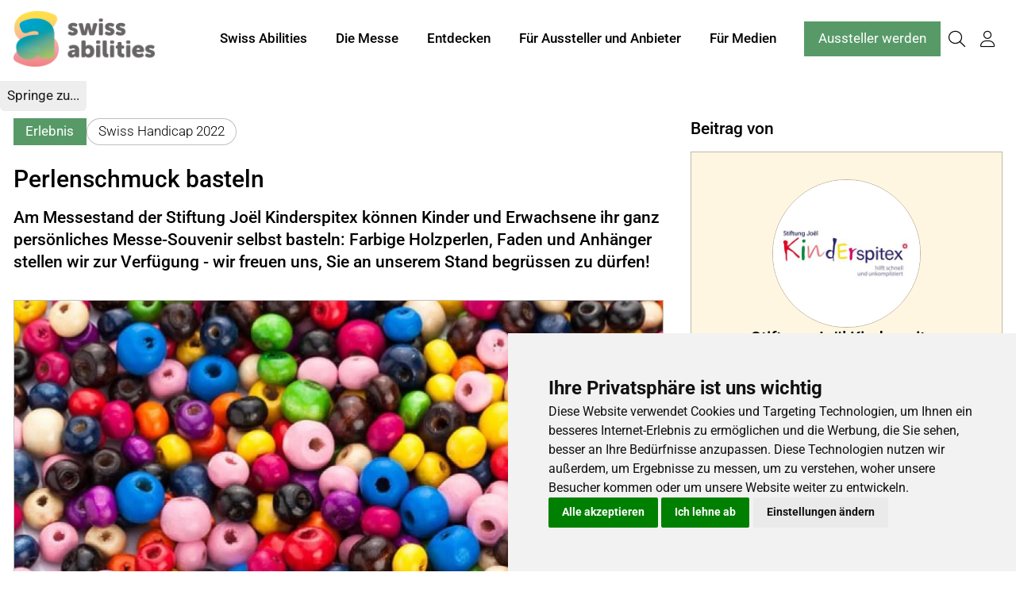

--- FILE ---
content_type: text/html; charset=UTF-8
request_url: https://www.swiss-abilities.ch/de/c/perlenschmuck-basteln.24242
body_size: 8504
content:
<!DOCTYPE html>
<html lang="de">
<head>
                <meta charset="UTF-8">
        <meta name="viewport" content="width=device-width, initial-scale=1">
        <meta name="theme-color" content="#579A68">
        <meta property="og:url" content="https://www.swiss-abilities.ch/de/c/perlenschmuck-basteln.24242">
        <meta property="og:site_name" content="Swiss Abilities 365">
        <style>
  .skip-to {
    top: 6rem !important;
  }
</style>

<meta name="google-site-verification" content="eIvhLmDjO9hTFMxPb-s0qhkr4SFa5Ia76T_pmVIX6oM" />
    
    <meta property="og:type" content="website">
    <meta property="og:title" content="Perlenschmuck basteln">
    <meta property="og:description" content="Am Messestand der Stiftung Joël Kinderspitex können Kinder und Erwachsene ihr ganz persönliches Messe-Souvenir selbst basteln: Farbige Holzperlen, Faden und Anhänger stellen wir zur Verfügung - wir freuen uns, Sie an unserem Stand begrüssen zu dürfen!">
    <meta name="description" content="Am Messestand der Stiftung Joël Kinderspitex können Kinder und Erwachsene ihr ganz persönliches Messe-Souvenir selbst basteln: Farbige Holzperlen, Faden und Anhänger stellen wir zur Verfügung - wir freuen uns, Sie an unserem Stand begrüssen zu dürfen!">
            <meta property="og:image" content="https://www.swiss-abilities.ch/media/qhd_contain/f825ef2b8d1e2ef2a474c5f2b0e68e5dd11339a3d5bda312eda004a1ddbe68ee.jpg">
        <title>Perlenschmuck basteln</title>
    <link rel="shortcut icon" href="https://www.swiss-abilities.ch/media/raw/d87990919a86196848de67a5ad0ec8ce5740bd6ab6fbc4d9b1baafb5757038d0/Logo_sa_Marke_rechts.png">
    <link rel="author" href="/humans.txt"/>
    
            <link rel="stylesheet" href="/build/8504.5952de40.css"><link rel="stylesheet" href="/build/frontend/app.7212f0fa.css">
        <style>
        :root {--hero-gradient: 0.3 !important;--text-on-white: #000000 !important;--text-on-background: #000000 !important;--grey-on-white: #2d2d2d !important;--thin-line: #00000040 !important;--default: #ffffff !important;--hero-text-main: #ffffff !important;--hero-text-sub: #ffffff !important;--primary-emphasis: #3d6e4a !important;--highlight-on-primary: #ffffff !important;--primary: #579A68 !important;--text-on-primary: #ffffff !important;--link: #579A68 !important;--link-hover: #3d6e4a !important;--button: #579A68 !important;--button-hover: #3d6e4a !important;--button-light: #579A68 !important;--button-light-hover: #152b6b !important;--button-text: #ffffff !important;--hero-search-text: #ffffff !important;--hero-search-outline: #ffffff !important;--hero-search-background: #000000 !important;--background: #fef6e0 !important;--background-emphasis: #e2e3e3 !important;--element-light: #B4C8D5 !important;--element-dark: #38495F !important;--element-light-text: #000000 !important;--element-dark-text: #ffffff !important;--input-border: #aaaaaa !important;--font-default-family: 'Roboto', sans-serif !important;--btn-border-radius: 0 !important;--card-border-radius: 0 !important;--misc-border-radius: 0 !important;--text-on-white-rgb: rgb(0 0 0 / 1) !important;--text-on-background-rgb: rgb(0 0 0 / 1) !important;--grey-on-white-rgb: rgb(45 45 45 / 1) !important;--thin-line-rgb: rgb(0 0 0 / 0.25) !important;--default-rgb: rgb(255 255 255 / 1) !important;--hero-text-main-rgb: rgb(255 255 255 / 1) !important;--hero-text-sub-rgb: rgb(255 255 255 / 1) !important;--primary-emphasis-rgb: rgb(61 110 74 / 1) !important;--highlight-on-primary-rgb: rgb(255 255 255 / 1) !important;--primary-rgb: rgb(87 154 104 / 1) !important;--text-on-primary-rgb: rgb(255 255 255 / 1) !important;--link-rgb: rgb(87 154 104 / 1) !important;--link-hover-rgb: rgb(61 110 74 / 1) !important;--button-rgb: rgb(87 154 104 / 1) !important;--button-hover-rgb: rgb(61 110 74 / 1) !important;--button-light-rgb: rgb(87 154 104 / 1) !important;--button-light-hover-rgb: rgb(21 43 107 / 1) !important;--button-text-rgb: rgb(255 255 255 / 1) !important;--hero-search-text-rgb: rgb(255 255 255 / 1) !important;--hero-search-outline-rgb: rgb(255 255 255 / 1) !important;--hero-search-background-rgb: rgb(0 0 0 / 1) !important;--background-rgb: rgb(254 246 224 / 1) !important;--background-emphasis-rgb: rgb(226 227 227 / 1) !important;--element-light-rgb: rgb(180 200 213 / 1) !important;--element-dark-rgb: rgb(56 73 95 / 1) !important;--element-light-text-rgb: rgb(0 0 0 / 1) !important;--element-dark-text-rgb: rgb(255 255 255 / 1) !important;--input-border-rgb: rgb(170 170 170 / 1) !important;}
    </style>
    <link rel="manifest" href="/de/manifest.json"/>
</head>
<body>
    <script>
var SkipToConfig =  {
  'settings': {
    'skipTo': {
      "landmarks": 'main, nav, [role="main"], [role="search"], [role=navigation]',
      "headings": 'main h1, main h2',
	  "customClass": 'skipto-custom',
	  "accesskey": "0",
	  "buttonLabel": 'Springe zu...',
	  "landmarkGroupLabel": 'Springe zu',
	  "headingGroupLabel": 'Inhaltsverzeichnis',
      "displayOption": "static",
      "positionLeft": "0px",
      "attachElement": "div.navigation-london",
      "colorTheme": "default",
    }
  }
};
</script>
<script type="text/javascript" src="https://paypal.github.io/skipto/downloads/js/skipto.min.js" defer></script>

<script type="text/javascript" src="https://www.termsfeed.com/public/cookie-consent/4.0.0/cookie-consent.js" charset="UTF-8"></script>
<script type="text/javascript" charset="UTF-8">
document.addEventListener('DOMContentLoaded', function () {
cookieconsent.run({"notice_banner_type":"simple","consent_type":"express","palette":"light","language":"de","page_load_consent_levels":["strictly-necessary"],"notice_banner_reject_button_hide":false,"preferences_center_close_button_hide":false,"page_refresh_confirmation_buttons":false,"website_name":"Swiss Handicap","website_privacy_policy_url":"https://www.messeluzern.ch/de/rechtliches/datenschutz.htm"});
});
</script>


<script  type="text/plain" cookie-consent="tracking" async src="https://www.googletagmanager.com/gtag/js?id=G-8TYT3L9X06"></script> <script type="text/plain" cookie-consent="tracking" > window.dataLayer = window.dataLayer || []; function gtag(){dataLayer.push(arguments);} gtag('js', new Date()); gtag('config', 'G-8TYT3L9X06'); </script>

<script type="text/javascript">
_linkedin_partner_id = "4168378";
window._linkedin_data_partner_ids = window._linkedin_data_partner_ids || [];
window._linkedin_data_partner_ids.push(_linkedin_partner_id);
</script><script type="text/javascript">
(function(l) {
if (!l){window.lintrk = function(a,b){window.lintrk.q.push([a,b])};
window.lintrk.q=[]}
var s = document.getElementsByTagName("script")[0];
var b = document.createElement("script");
b.type = "text/javascript";b.async = true;
b.src = "https://snap.licdn.com/li.lms-analytics/insight.min.js";
s.parentNode.insertBefore(b, s);})(window.lintrk);
</script>

    
<link rel="stylesheet" href="/build/3184.99e27c97.css"><link rel="stylesheet" href="/build/cdf.c2946a08.css">
<script src="/build/runtime.91f7c615.js" defer></script><script src="/build/6622.904ebe9f.js" defer></script><script src="/build/7853.f3ff1d4b.js" defer></script><script src="/build/5199.41e94d77.js" defer></script><script src="/build/5024.b891b1ae.js" defer></script><script src="/build/7576.08285408.js" defer></script><script src="/build/353.f672fb07.js" defer></script><script src="/build/5381.92150124.js" defer></script><script src="/build/8651.62094dee.js" defer></script><script src="/build/3184.5892f261.js" defer></script><script src="/build/6303.1a5abad9.js" defer></script><script src="/build/9699.96a56bd8.js" defer></script><script src="/build/4204.6fa0e3e9.js" defer></script><script src="/build/cdf.38c3f53e.js" defer></script>
<link rel="stylesheet" href="/build/frontend/conteo-london.5aaafd92.css">
<script src="/build/frontend/conteo-london.619a4291.js" defer></script>

    <div class="offcanvas offcanvas-end" data-bs-scroll="true" tabindex="-1" id="offcanvas-navigation-london-mobile-main"
         aria-labelledby="offcanvas-navigation-london-mobile-main-label">
        <div class="offcanvas-header">
            <h3 class="offcanvas-title text-truncate" id="offcanvas-navigation-london-mobile-main-label"><a href="/de" class="text-decoration-none text-default">Swiss Abilities 365</a></h3>
            <button type="button" class="btn-close flex-shrink-0" data-bs-dismiss="offcanvas" aria-label="Schliessen"></button>
        </div>
        <div class="offcanvas-body pt-0">
            <div class="vstack gap-2">
                <div class="vstack navigation-london-items navigation-london-items-mobile" id="navigation-london-items-mobile">
                                                                                                <button class="btn btn-toggle"
                                    data-bs-toggle="collapse"
                                    data-bs-target="#collapse-nav-1"
                                    aria-label="Swiss Abilities"
                                    aria-expanded="false" aria-controls="collapse-nav-1">
                                Swiss Abilities
                            </button>

                            <div class="collapse ms-3" id="collapse-nav-1" data-bs-parent="#navigation-london-items-mobile">
                                <div class="vstack">
                                                                            <a href="/de/ueber" class="text-decoration-none text-default p-1" target="_self" title="Über uns">
                                            Über uns
                                                                                    </a>
                                                                            <a href="/de/mehr-als-eine-messe" class="text-decoration-none text-default p-1" target="_self" title="Mehr als eine Messe">
                                            Mehr als eine Messe
                                                                                    </a>
                                                                            <a href="/de/foerderverein" class="text-decoration-none text-default p-1" target="_self" title="Förderverein">
                                            Förderverein
                                                                                    </a>
                                                                            <a href="https://www.swiss-abilities.ch/de/ueber#kontakt" class="text-decoration-none text-default p-1" target="_self" title="Kontakt">
                                            Kontakt
                                                                                    </a>
                                                                    </div>
                            </div>
                                                                                                                        <button class="btn btn-toggle"
                                    data-bs-toggle="collapse"
                                    data-bs-target="#collapse-nav-2"
                                    aria-label="Die Messe"
                                    aria-expanded="false" aria-controls="collapse-nav-2">
                                Die Messe
                            </button>

                            <div class="collapse ms-3" id="collapse-nav-2" data-bs-parent="#navigation-london-items-mobile">
                                <div class="vstack">
                                                                            <a href="/de/rueckblick" class="text-decoration-none text-default p-1" target="_self" title="Rückblick Swiss Abilities 2024">
                                            Rückblick Swiss Abilities 2024
                                                                                    </a>
                                                                            <a href="/de/ausblick" class="text-decoration-none text-default p-1" target="_self" title="Save the date: Swiss Abilities 2027">
                                            Save the date: Swiss Abilities 2027
                                                                                    </a>
                                                                    </div>
                            </div>
                                                                                                                        <button class="btn btn-toggle"
                                    data-bs-toggle="collapse"
                                    data-bs-target="#collapse-nav-3"
                                    aria-label="Entdecken"
                                    aria-expanded="false" aria-controls="collapse-nav-3">
                                Entdecken
                            </button>

                            <div class="collapse ms-3" id="collapse-nav-3" data-bs-parent="#navigation-london-items-mobile">
                                <div class="vstack">
                                                                            <a href="/de/newsfeed" class="text-decoration-none text-default p-1" target="_self" title="Newsfeed">
                                            Newsfeed
                                                                                    </a>
                                                                            <a href="/de/themen" class="text-decoration-none text-default p-1" target="_self" title="Themen">
                                            Themen
                                                                                    </a>
                                                                            <a href="/de/anbieter" class="text-decoration-none text-default p-1" target="_self" title="Aussteller &amp; Anbieter">
                                            Aussteller &amp; Anbieter
                                                                                    </a>
                                                                            <a href="/de/veranstaltungen" class="text-decoration-none text-default p-1" target="_self" title="Veranstaltungen">
                                            Veranstaltungen
                                                                                    </a>
                                                                            <a href="/de/mitglieder" class="text-decoration-none text-default p-1" target="_self" title="Mitglieder">
                                            Mitglieder
                                                                                    </a>
                                                                    </div>
                            </div>
                                                                                                                        <button class="btn btn-toggle"
                                    data-bs-toggle="collapse"
                                    data-bs-target="#collapse-nav-4"
                                    aria-label="Für Aussteller und Anbieter"
                                    aria-expanded="false" aria-controls="collapse-nav-4">
                                Für Aussteller und Anbieter
                            </button>

                            <div class="collapse ms-3" id="collapse-nav-4" data-bs-parent="#navigation-london-items-mobile">
                                <div class="vstack">
                                                                            <a href="/de/fueraussteller" class="text-decoration-none text-default p-1" target="_self" title="Für Aussteller">
                                            Für Aussteller
                                                                                    </a>
                                                                            <a href="/de/fueranbieter" class="text-decoration-none text-default p-1" target="_self" title="Für Anbieter">
                                            Für Anbieter
                                                                                    </a>
                                                                    </div>
                            </div>
                                                                                                                        <a class="btn" href="/de/fuer-medien" target="_self" title="Für Medien">Für Medien</a>
                                                            </div>

                                    <a href="/de/fueraussteller" class="btn btn-primary text-center" title="Aussteller werden"
                       target="_self">Aussteller werden</a>
                            </div>
        </div>
    </div>

    <div class="offcanvas offcanvas-end" data-bs-scroll="true" tabindex="-1" id="offcanvas-navigation-london-mobile-account"
         aria-labelledby="offcanvas-navigation-london-mobile-account-label">
        <div class="offcanvas-header">
            <h3 class="offcanvas-title text-truncate" id="offcanvas-navigation-london-mobile-account-label">Mein Account</h3>
            <button type="button" class="btn-close flex-shrink-0" data-bs-dismiss="offcanvas" aria-label="Schliessen"></button>
        </div>
        <div class="offcanvas-body pt-0">
            <div class="vstack navigation-london-items">
                    
    <a class="text-decoration-none text-default p-1" href="#" data-controller="AsyncGeneric" data-bs-dismiss="offcanvas" title="Mein Account"
       data-b-modal-show="/de/login-wall"><i class="fa-light fa-user fa-fw me-1"></i>Mein Account</a>
            </div>
        </div>
    </div>

    
<nav class="navigation-london d-flex fixed-top ">
    <div class="flex-grow-1 flex-basis-0 d-flex align-items-center px-2 logo-column">
        <div class="position-relative h-100 w-100 d-flex align-items-center logo-container">
            <div class="position-absolute top-0 bottom-0 start-0 end-0 d-flex align-items-center">
                <a href="/de">
                    <img class="logo logo-positive" src="https://www.swiss-abilities.ch/media/raw/a5e71ea100536801bfaba7f51da1425896466a00340332fc82483cfc90f3a886/Logo_sa_Marke_rechts.png" alt="Logo">
                </a>
            </div>
            <div class="position-absolute top-0 bottom-0 start-0 end-0 d-flex align-items-center pe-none">
                <img class="logo logo-negative" src="" alt="Logo">
            </div>
        </div>
    </div>
            <div class="align-items-center py-2 overflow-hidden navigation-london-items navigation-london-main-items navigation-london-desktop-only list-unstyled m-0">
                                                <div class="dropdown-hover">
                        <button class="btn text-nowrap" aria-label="Swiss Abilities">
                            Swiss Abilities
                        </button>
                        <ul class="dropdown-menu">
                                                            <li><a class="dropdown-item" href="/de/ueber" target="_self" title="Über uns">Über uns
                                        <div class="small"></div>
                                    </a></li>
                                                            <li><a class="dropdown-item" href="/de/mehr-als-eine-messe" target="_self" title="Mehr als eine Messe">Mehr als eine Messe
                                        <div class="small"></div>
                                    </a></li>
                                                            <li><a class="dropdown-item" href="/de/foerderverein" target="_self" title="Förderverein">Förderverein
                                        <div class="small"></div>
                                    </a></li>
                                                            <li><a class="dropdown-item" href="https://www.swiss-abilities.ch/de/ueber#kontakt" target="_self" title="Kontakt">Kontakt
                                        <div class="small"></div>
                                    </a></li>
                                                    </ul>
                    </div>
                                                                <div class="dropdown-hover">
                        <button class="btn text-nowrap" aria-label="Die Messe">
                            Die Messe
                        </button>
                        <ul class="dropdown-menu">
                                                            <li><a class="dropdown-item" href="/de/rueckblick" target="_self" title="Rückblick Swiss Abilities 2024">Rückblick Swiss Abilities 2024
                                        <div class="small"></div>
                                    </a></li>
                                                            <li><a class="dropdown-item" href="/de/ausblick" target="_self" title="Save the date: Swiss Abilities 2027">Save the date: Swiss Abilities 2027
                                        <div class="small"></div>
                                    </a></li>
                                                    </ul>
                    </div>
                                                                <div class="dropdown-hover">
                        <button class="btn text-nowrap" aria-label="Entdecken">
                            Entdecken
                        </button>
                        <ul class="dropdown-menu">
                                                            <li><a class="dropdown-item" href="/de/newsfeed" target="_self" title="Newsfeed">Newsfeed
                                        <div class="small"></div>
                                    </a></li>
                                                            <li><a class="dropdown-item" href="/de/themen" target="_self" title="Themen">Themen
                                        <div class="small"></div>
                                    </a></li>
                                                            <li><a class="dropdown-item" href="/de/anbieter" target="_self" title="Aussteller &amp; Anbieter">Aussteller &amp; Anbieter
                                        <div class="small"></div>
                                    </a></li>
                                                            <li><a class="dropdown-item" href="/de/veranstaltungen" target="_self" title="Veranstaltungen">Veranstaltungen
                                        <div class="small"></div>
                                    </a></li>
                                                            <li><a class="dropdown-item" href="/de/mitglieder" target="_self" title="Mitglieder">Mitglieder
                                        <div class="small"></div>
                                    </a></li>
                                                    </ul>
                    </div>
                                                                <div class="dropdown-hover">
                        <button class="btn text-nowrap" aria-label="Für Aussteller und Anbieter">
                            Für Aussteller und Anbieter
                        </button>
                        <ul class="dropdown-menu">
                                                            <li><a class="dropdown-item" href="/de/fueraussteller" target="_self" title="Für Aussteller">Für Aussteller
                                        <div class="small"></div>
                                    </a></li>
                                                            <li><a class="dropdown-item" href="/de/fueranbieter" target="_self" title="Für Anbieter">Für Anbieter
                                        <div class="small"></div>
                                    </a></li>
                                                    </ul>
                    </div>
                                                                <div>
                        <a href="/de/fuer-medien" class="btn text-nowrap" target="_self" title="Für Medien">Für Medien</a>
                    </div>
                                    </div>

        <div class="flex-grow-1 flex-basis-0 d-flex align-items-center justify-content-end p-2 gap-1">
            <div class="navigation-london-desktop-only">
                                    <a href="/de/fueraussteller" class="btn btn-primary text-center text-nowrap"
                       target="_self">Aussteller werden</a>
                            </div>
            <div class="gap-0 navigation-london-items navigation-london-mobile-only">
                <a href="/de/suche" class="btn px-1 btn" title="Suche">
                    <i class="fa-light fa-magnifying-glass fs-5 vertical-align-middle"></i>
                </a>

                
                <button class="btn px-1 btn" type="button" data-bs-toggle="offcanvas" data-bs-target="#offcanvas-navigation-london-mobile-account"
                        aria-controls="offcanvas-navigation-london-mobile-account" title="Mein Account">
                    <i class="fa-light fa-user fs-5 vertical-align-middle"></i>
                </button>

                <button class="btn px-1 btn" type="button" data-bs-toggle="offcanvas" data-bs-target="#offcanvas-navigation-london-mobile-main"
                        aria-controls="offcanvas-navigation-london-mobile-main" title="Ein-/Ausklappen">
                    <i class="fa-light fa-bars fs-5 vertical-align-middle"></i>
                </button>
            </div>
            <div class="gap-0 navigation-london-items navigation-london-desktop-only">
                <a href="/de/suche" class="btn px-1 btn" title="Suche">
                    <i class="fa-light fa-magnifying-glass fs-5 vertical-align-middle"></i>
                </a>

                
                <div class="dropdown-hover position-relative">
                    <button class="btn px-1" title="Mein Account">
                        <i class="fa-light fa-user fs-5 vertical-align-middle"></i>
                    </button>
                    <ul class="dropdown-menu dropdown-menu-end">
                                
    <li><a class="dropdown-item" href="#" data-controller="AsyncGeneric"  title="Mein Account"
       data-b-modal-show="/de/login-wall"><i class="fa-light fa-user fa-fw me-1"></i>Mein Account</a></li>
                    </ul>
                </div>
            </div>
        </div>
    </nav>

    <div class="navigation-london-padding"></div>

            <div data-metric-pixel="/cpt/1eyJvIjoiQ29udGVudCIsImkiOjI0MjQyLCJhIjoidmlldyIsInUiOm51bGwsIl9wIjoxMzh90" data-metric-lazy="false"></div>
    
    
        <section class="bg-body py-5">
        <div class="container">
            <div class="row gx-4 gy-5">
                <article class="col-lg-8">
                    <header class="hstack gap-1 flex-wrap mb-3">
                        <span class="badge badge-content-type">
                                                        Erlebnis
                                </span>
                                                    <span class="badge badge-platform">Swiss Handicap 2022</span>
                                            </header>
                    <h1 class="mt-0 fs-3">Perlenschmuck basteln</h1>
                    <p class="fs-5 lh-md"><strong>Am Messestand der Stiftung Joël Kinderspitex können Kinder und Erwachsene ihr ganz persönliches Messe-Souvenir selbst basteln: Farbige Holzperlen, Faden und Anhänger stellen wir zur Verfügung - wir freuen uns, Sie an unserem Stand begrüssen zu dürfen!</strong></p>

                    <a href="/de/p/stiftung-jo-l-kinderspitex-schweiz.130471" class="text-decoration-none text-default d-lg-none">
    <div class="hstack gap-1">
        <div class="flex-grow-0 flex-shrink-0">
            
    <div class="profile-picture lazyload profile-picture-sm"
                            data-bg="https://www.swiss-abilities.ch/media/provider_logo/73ceef03fad25ace4b66651cd0b1393d7debb36ab1585037307917d478570e22.jpg"
                role="img" aria-label="Logo Stiftung Joël Kinderspitex Schweiz"
                >
            </div>
        </div>
        <div class="overflow-hidden">
            <small>
                <div class="text-truncate"><strong>Stiftung Joël Kinderspitex Schweiz</strong></div>
                                    <div class="text-truncate">
                        Aarau,
                        Schweiz
                    </div>
                            </small>
        </div>
    </div>
</a>

                    <p class="mt-3">
                        
                                                                    </p>

                                            <div data-controller="SplideGallery">
    <div class="splide splide-gallery-main mt-4 aspect-16x9">
        <div class="splide__track">
            <ul class="splide__list">
                                                        <li class="splide__slide"
                                                >
                                                    <figure class="m-0 position-relative border misc-rounded overflow-hidden">
                                <a class="d-flex justify-content-center"
                                   href="https://www.swiss-abilities.ch/media/raw/f825ef2b8d1e2ef2a474c5f2b0e68e5dd11339a3d5bda312eda004a1ddbe68ee.jpg" target="_blank" data-fslightbox>
                                    <img class="aspect-16x9 w-100 fit-contain"
                                         src="https://www.swiss-abilities.ch/media/fullhd/f825ef2b8d1e2ef2a474c5f2b0e68e5dd11339a3d5bda312eda004a1ddbe68ee.jpg"
                                         alt=""
                                         loading="lazy">
                                </a>
                                                                    <figcaption
                                            class="position-absolute small bottom-0 p-1 bg-dark text-white">
                                        Holzperlen
                                    </figcaption>
                                                            </figure>
                                            </li>
                                                        <li class="splide__slide"
                                                >
                                                    <figure class="m-0 position-relative border misc-rounded overflow-hidden">
                                <a class="d-flex justify-content-center"
                                   href="https://www.swiss-abilities.ch/media/raw/2159272c6727a92c84d8a8fa2a45beefe4e8e3fe41f76681532d689bd3a4a4fc.jpeg" target="_blank" data-fslightbox>
                                    <img class="aspect-16x9 w-100 fit-contain"
                                         src="https://www.swiss-abilities.ch/media/fullhd/2159272c6727a92c84d8a8fa2a45beefe4e8e3fe41f76681532d689bd3a4a4fc.jpeg"
                                         alt=""
                                         loading="lazy">
                                </a>
                                                                    <figcaption
                                            class="position-absolute small bottom-0 p-1 bg-dark text-white">
                                        Handchetteli
                                    </figcaption>
                                                            </figure>
                                            </li>
                                                        <li class="splide__slide"
                                                >
                                                    <figure class="m-0 position-relative border misc-rounded overflow-hidden">
                                <a class="d-flex justify-content-center"
                                   href="https://www.swiss-abilities.ch/media/raw/6815f0a859dca8aa5ae571c4025699691d3edd0742cbf43ec56e52cdd5b54473.jpeg" target="_blank" data-fslightbox>
                                    <img class="aspect-16x9 w-100 fit-contain"
                                         src="https://www.swiss-abilities.ch/media/fullhd/6815f0a859dca8aa5ae571c4025699691d3edd0742cbf43ec56e52cdd5b54473.jpeg"
                                         alt=""
                                         loading="lazy">
                                </a>
                                                                    <figcaption
                                            class="position-absolute small bottom-0 p-1 bg-dark text-white">
                                        Fusschetteli
                                    </figcaption>
                                                            </figure>
                                            </li>
                
            </ul>
        </div>
    </div>

            <div id="galleryThumbnailContainer" style="margin-top: 0.25rem">
            <div class="splide splide-gallery-thumbnail">
                <div class="splide__track">
                    <ul class="splide__list">
                                                    <li class="splide__slide">
                                <div class="aspect-16x9 background-center background-contain "
                                     style="background-image: url('https://www.swiss-abilities.ch/media/fullhd/f825ef2b8d1e2ef2a474c5f2b0e68e5dd11339a3d5bda312eda004a1ddbe68ee.jpg')"
                                     aria-label=""></div>
                            </li>
                                                    <li class="splide__slide">
                                <div class="aspect-16x9 background-center background-contain "
                                     style="background-image: url('https://www.swiss-abilities.ch/media/fullhd/2159272c6727a92c84d8a8fa2a45beefe4e8e3fe41f76681532d689bd3a4a4fc.jpeg')"
                                     aria-label=""></div>
                            </li>
                                                    <li class="splide__slide">
                                <div class="aspect-16x9 background-center background-contain "
                                     style="background-image: url('https://www.swiss-abilities.ch/media/fullhd/6815f0a859dca8aa5ae571c4025699691d3edd0742cbf43ec56e52cdd5b54473.jpeg')"
                                     aria-label=""></div>
                            </li>
                                            </ul>
                </div>
            </div>
        </div>
    </div>
                        <div class="mt-5">
                            <div class="content-block" data-metric-links="/cpt/1eyJvIjoiQ29udGVudCIsImkiOjI0MjQyLCJhIjoibGluayIsInUiOm51bGwsIl9wIjoxMzh90">
                                <p>Farben w&auml;hlen, Holzperlen aufstecken - spielend Konzentration und Feinmotorik f&ouml;rdern: Unter Anleitung und Betreuung k&ouml;nnen <strong>Kinder und Erwachsene</strong> am Messestand der <a href="https://www.joel-kinderspitex.ch/stiftung/">Stiftung Jo&euml;l Kinderspitex</a> ihr ganz pers&ouml;nliches Messe-Souvenir basteln. Ob ein farbiges <strong>Hand- oder Fusschetteli mit Anh&auml;nger</strong> - Sie haben die Wahl.</p>
<p><strong>Wir freuen uns</strong>, Sie an unserem Stand begr&uuml;ssen zu d&uuml;rfen, mit Ihnen zu basteln und bei Interesse Ihnen mehr &uuml;ber unsere wichtige Arbeit erz&auml;hlen zu d&uuml;rfen. <strong>Herzlich willkommen!</strong></p>
                            </div>
                        </div>
                                    </article>

                <div class="col-lg-4">
                    <div class="row row-cols-1 row-cols-sm-2 row-cols-lg-1">
                        <div class="col">
                            <h3>Beitrag von</h3>
                            
<a href="/de/p/stiftung-jo-l-kinderspitex-schweiz.130471" class="text-decoration-none interactive-card">
    <div class="card-container">
        <div class="card bg-body-secondary">
            <div class="card-body">
                <div class="vstack gap-2">
                    
    <div class="profile-picture m-auto">
                    <img loading="lazy" src="https://www.swiss-abilities.ch/media/provider_logo/73ceef03fad25ace4b66651cd0b1393d7debb36ab1585037307917d478570e22.jpg" alt="Logo Stiftung Joël Kinderspitex Schweiz">
            </div>
                    <div class="vstack gap-1">
                        <h3 class="my-0 text-center">Stiftung Joël Kinderspitex Schweiz</h3>
                                                    <small class="text-center">
                                Aarau,
                                Schweiz
                            </small>
                                            </div>
                                            <div class="hstack gap-1 flex-wrap justify-content-center">
                                                                    <span class="btn btn-tertiary btn-sm"
            data-controller="AsyncGeneric"
            data-b-modal-show="/de/login-wall"
            role="checkbox" tabindex="0"
            aria-checked="false"
            aria-label="Folgen">
            <i class="fa-light fa-user-plus me-1"></i>Folgen
        </span>
                                                        </div>
                                    </div>
            </div>
        </div>
    </div>
</a>

                                                    </div>
                                                                            <div class="col">
                                <h3>Applaudieren – bis zu zehnmal</h3>
                                <div class="card"
     data-controller="Upvote"
     data-reload-on="profile-changed"
     data-reload="/de/c/24242/upvote"
     data-upvotes="0"
     data-max-upvotes="10"
     data-clicks="0">
    <div class="card-body">
        <div class="vstack gap-2 align-items-center text-center">
            <strong class="m-0 text-link fs-4" data-target="score">7</strong>
            <div class="position-relative" data-target="bubbles">
                                    <button class="btn-applause btn-primary"
                            title="Zum Applaudieren klicken"
                            data-controller="AsyncGeneric"
                            data-b-modal-show="/de/login-wall"></button>
                            </div>
                    </div>
    </div>
</div>
                            </div>
                                                <div class="col">
                            <h3>Beitrag teilen</h3>
                            <div class="hstack gap-1 flex-wrap">
    <a target="_blank" title="Auf LinkedIn teilen"
       href="https://www.linkedin.com/shareArticle?mini=true&amp;title=Perlenschmuck basteln&amp;url=https://www.swiss-abilities.ch/de/c/perlenschmuck-basteln.24242"><i class="fa-brands fa-2x fa-linkedin"></i></a>
    <a target="_blank" title="Auf X / Twitter teilen"
       href="https://twitter.com/intent/tweet?text=Perlenschmuck basteln&url=https://www.swiss-abilities.ch/de/c/perlenschmuck-basteln.24242"><i class="fa-brands fa-2x fa-x-twitter"></i></a>
    <a target="_blank" title="Auf Facebook teilen"
       href="https://www.facebook.com/sharer/sharer.php?u=https://www.swiss-abilities.ch/de/c/perlenschmuck-basteln.24242"><i class="fa-brands fa-2x fa-facebook"></i></a>
    <a target="_blank" title="Per Email teilen"
       href="mailto:?&amp;subject=Perlenschmuck basteln&amp;body=https://www.swiss-abilities.ch/de/c/perlenschmuck-basteln.24242"><i class="fa-light fa-2x fa-envelope"></i></a>
</div>
                        </div>
                    </div>
                </div>
            </div>
        </div>
    </section>

    <section class="py-5 bg-body-secondary">
        <div class="container">
                            <div class="block block-title">
                    <h2>Zugehörige Themengebiete (2)</h2>
                </div>
                
<div class="block">
        <div class="row g-1 g-md-2 row-cols-1 row-cols-md-3 row-cols-xl-4">
                            <div class="col">
    <a href="/de/t/inklusion-erleben.63491" class="text-decoration-none interactive-card vstack h-100">
        <div class="card-topic-3d-effect"></div>
        <div class="card-container flex-grow-1">
            <div class="card bg-primary mt-0 h-100 hstack d-md-block">
                <div data-metric-pixel="/cpt/1eyJvIjoiVG9waWMiLCJpIjo2MzQ5MSwiYSI6ImltcHJlc3Npb24iLCJ1IjpudWxsLCJfcCI6MTM4fQ0" data-metric-lazy="true"></div>
                <div class="aspect-16x9 flex-shrink-0 flex-grow-0 background-center background-cover lazyload" style="min-height: 3.75rem"
                     data-bg="https://www.swiss-abilities.ch/media/topic/4038e100812b6a5e73204a0ce9f9a04cd5974a1ffbdf8920bb35cfbc775117ca.jpg"
                     role="img" aria-label="Eine Person im Sushi-Kostüm schüttelt einem lächelnden jungen Mädchen im Rollstuhl in einer Markthalle die Hand, im Hintergrund sind Verkäufer und Käufer zu sehen."></div>
                <div class="card-body py-0 px-2 p-md-3 min-height-md-8rem">
                    <h4 class="m-0 line-clamp-2 d-md-block">Inklusion erleben</h4>
                                            <small class="d-none d-md-block mt-1"><i class="fa-light fa-arrow-right me-1"></i>63 Elemente</small>
                                    </div>
            </div>
        </div>
    </a>
</div>
                    <div class="col">
    <a href="/de/t/pflege-medizinische-versorgung-und-hygiene.63511" class="text-decoration-none interactive-card vstack h-100">
        <div class="card-topic-3d-effect"></div>
        <div class="card-container flex-grow-1">
            <div class="card bg-primary mt-0 h-100 hstack d-md-block">
                <div data-metric-pixel="/cpt/1eyJvIjoiVG9waWMiLCJpIjo2MzUxMSwiYSI6ImltcHJlc3Npb24iLCJ1IjpudWxsLCJfcCI6MTM4fQ0" data-metric-lazy="true"></div>
                <div class="aspect-16x9 flex-shrink-0 flex-grow-0 background-center background-cover lazyload" style="min-height: 3.75rem"
                     data-bg="https://www.swiss-abilities.ch/media/topic/5b519d471552808a017ac22743b7316c27169b024da3734d5bd50c227029fa1a.jpg"
                     role="img" aria-label="Eine Frau hilft einem jungen Mädchen im Rollstuhl im Badezimmer. Das Mädchen wirkt unbehaglich, während die Frau ihr möglicherweise beim Waschen oder Anziehen hilft. Die Umgebung ist sauber und nüchtern; ein Waschbecken und Regale sind sichtbar."></div>
                <div class="card-body py-0 px-2 p-md-3 min-height-md-8rem">
                    <h4 class="m-0 line-clamp-2 d-md-block">Pflege/medizinische Versorgung und Hygiene</h4>
                                            <small class="d-none d-md-block mt-1"><i class="fa-light fa-arrow-right me-1"></i>17 Elemente</small>
                                    </div>
            </div>
        </div>
    </a>
</div>
    </div>
</div>
            
            <div data-controller="AutoClick"
                 data-async-reload="/de/c/24242/similar">
            </div>
        </div>
    </section>

                    <section class="py-5 bg-body-secondary "
             data-controller="AsyncGeneric"
             data-reload="/de/c/24242/upvotes"
             data-reload-on="upvote,profile-changed">
        <div class="container">
            <div class="block block-title">
                <h2>Öffentlicher Applaus von Mitgliedern</h2>
            </div>
            <div class="block">
                <div class="d-flex gap-2 flex-wrap m-0">
                                                                                                                                            <a href="/de/u/ffeaae81c28affdee91a3797ea5f7d3c0fb6d5a7e3610e4410efe75009eaf7a9.115844"
                           class="badge badge-applause">
                            <div class="profile-picture profile-picture-sm">
                                                                    <img src="https://www.swiss-abilities.ch/media/raw/29ce834bf8b3e595b4d04130db4bb497e6cb4997bd7623f8606dcf05544cea0e/bkre_web.jpg" alt="Barbara Kretz">
                                                            </div>
                            <div class="text-start overflow-hidden small">
                                <div class="text-truncate w-100"><strong>Barbara Kretz</strong></div>
                                <div class="text-truncate w-100"></div>
                            </div>
                            <small class="ms-2">+5 <i class="fa-light fa-hands-clapping"></i></small>
                        </a>
                                                                                                                                            <a href="/de/u/3bb90e74c848b710ee93c0c6b54c2a7f3d21b2a3bafe96bd39c027d31fd7ac4a.112122"
                           class="badge badge-applause">
                            <div class="profile-picture profile-picture-sm">
                                                                    <svg width="32" height="32" viewBox="0 0 32 32" xmlns="http://www.w3.org/2000/svg" class="">
    <rect x="0" y="0" width="32" height="32" fill="#6E37F4"/>
    <text font-size="16" font-weight="500" text-anchor="middle">
        <tspan x="16" y="22" fill="#ffffff">O</tspan>
    </text>
</svg>
                                                            </div>
                            <div class="text-start overflow-hidden small">
                                <div class="text-truncate w-100"><strong>Orsolya Balvinszky</strong></div>
                                <div class="text-truncate w-100"></div>
                            </div>
                            <small class="ms-2">+2 <i class="fa-light fa-hands-clapping"></i></small>
                        </a>
                                    </div>
            </div>
        </div>
    </section>
        <footer class="py-5">
        <div class="container" role="navigation" aria-label="Navigation Fusszeile">
    <div class="row gx-4 gy-5">
        <div class="col-lg-6">
            <div class="content-block">
                <p><sup>Organisationspartnerin:</sup></p>
<p><a rel="noopener" href="https://messeluzern.ch/" target="_blank"><img src="https://www.swiss-abilities.ch/media/w-200-h-79-dpr-2/b4013e4e0a0809a16d71cda6fbcc8f518983fe29f7f08371a83233230ccbf81c/LogoHorizontalMesseLuzernweiss.svg#eyJjYXB0aW9uIjoiTG9nb0hvcml6b250YWxNZXNzZUx1emVybndlaXNzLnN2ZyJ9" alt="Messe Luzern" width="200" height="79" loading="lazy"></a></p>
<p>&nbsp;</p>
<p><sup>Es gelten die Datenschutzbestimmungen der Messe Luzern AG.</sup></p>
<div>
<p><a rel="noopener" href="https://messeluzern.ch/nutzungsbedingungen" target="_blank">Nutzungsbedingungen</a><br><a rel="noopener" href="https://messeluzern.ch/datenschutz" target="_blank">Datenschutzerkl&auml;rung</a><br><a rel="noopener" href="https://messeluzern.ch/impressum" target="_blank">Impressum</a></p>
</div>
            </div>
        </div>
        <div class="col-lg-3">
            <div class="content-block">
                <p><a href="/de/ueber#kontakt" title="Kontakt" class="btn btn-primary">Kontakt</a></p>
            </div>
        </div>
        <div class="col-lg-3">
            <div class="content-block">
                <h2>Newsletter</h2>
<p><a href="/de/anmeldung_newsletter" class="btn btn-primary">Newsletter-Anmeldung</a></p>
<h2>Folgen Sie der Swiss Abilities</h2>
<p><a rel="noopener" href="https://www.instagram.com/swiss_abilities/" target="_blank" title="Instagram Swiss Abilities"><img src="https://www.swiss-abilities.ch/media/w-33-h-33-dpr-2/d142b0484a21338ac31bd8ccc7b474881979aac653d9bb3f5f75f990adce5933/Instagram_Footer_MeLu.svg#eyJjYXB0aW9uIjoiSW5zdGFncmFtX0Zvb3Rlcl9NZUx1LnN2ZyJ9" alt="" width="33" height="33" loading="lazy"></a>&nbsp; <a rel="noopener" href="https://www.facebook.com/swissabilities" target="_blank" title="Facebook Swiss Abilities"><img src="https://www.swiss-abilities.ch/media/w-33-h-33-dpr-2/4c6ed7f64758d55a949da4df75d9ea0ef016ee50c4753567797f5c8335725392/Facebook_Footer_MeLu.svg#eyJjYXB0aW9uIjoiRmFjZWJvb2tfRm9vdGVyX01lTHUuc3ZnIn0=" alt="" width="33" height="33" loading="lazy"></a><a rel="noopener" href="https://www.instagram.com/swiss_handicap/" target="_blank"></a> &nbsp;<a rel="noopener" href="https://www.linkedin.com/showcase/swiss-abilities/" target="_blank" title="LinkedIn Swiss Abilities"><img src="https://www.swiss-abilities.ch/media/w-33-h-33-dpr-2/13df10aa7e9db7c309c1c5a9a2e068a6ce71b11252959ea318fc13d226d23b02/LinkedIn_Footer_MeLu.svg#eyJjYXB0aW9uIjoiTGlua2VkSW5fRm9vdGVyX01lTHUuc3ZnIn0=" alt="" width="33" height="33" loading="lazy"></a> &nbsp;<a rel="noopener" href="https://www.tiktok.com/@messeluzern" target="_blank" title="TikTok Messe Luzern"><img src="https://www.swiss-abilities.ch/media/w-33-h-33-dpr-2/c8b2854d0a61bb55815c91c2e96ace45cc8acfb57fb1911f2b51be6f5b4119d0/TikTok_Footer_MeLu.svg#eyJjYXB0aW9uIjoiVGlrVG9rX0Zvb3Rlcl9NZUx1LnN2ZyJ9" alt="" width="33" height="33" loading="lazy"></a></p>
            </div>
        </div>
    </div>
</div>
    </footer>
    <script src="/build/896.f2c3cd97.js" defer></script><script src="/build/frontend/app.bd06ceb1.js" defer></script>
</body>
</html>


--- FILE ---
content_type: application/javascript
request_url: https://www.swiss-abilities.ch/build/5024.b891b1ae.js
body_size: 19558
content:
/*! For license information please see 5024.b891b1ae.js.LICENSE.txt */
(self.webpackChunk=self.webpackChunk||[]).push([[5024],{85024:function(){!function(){"use strict";function e(e){return function(e){if(Array.isArray(e))return t(e)}(e)||function(e){if("undefined"!=typeof Symbol&&null!=e[Symbol.iterator]||null!=e["@@iterator"])return Array.from(e)}(e)||function(e,i){if(e){if("string"==typeof e)return t(e,i);var o=Object.prototype.toString.call(e).slice(8,-1);return"Object"===o&&e.constructor&&(o=e.constructor.name),"Map"===o||"Set"===o?Array.from(e):"Arguments"===o||/^(?:Ui|I)nt(?:8|16|32)(?:Clamped)?Array$/.test(o)?t(e,i):void 0}}(e)||function(){throw new TypeError("Invalid attempt to spread non-iterable instance.\nIn order to be iterable, non-array objects must have a [Symbol.iterator]() method.")}()}function t(e,t){(null==t||t>e.length)&&(t=e.length);for(var i=0,o=new Array(t);i<t;i++)o[i]=e[i];return o}function i(e){return(i="function"==typeof Symbol&&"symbol"==typeof Symbol.iterator?function(e){return typeof e}:function(e){return e&&"function"==typeof Symbol&&e.constructor===Symbol&&e!==Symbol.prototype?"symbol":typeof e})(e)}function o(e,t){for(var o=0;o<t.length;o++){var s=t[o];s.enumerable=s.enumerable||!1,s.configurable=!0,"value"in s&&(s.writable=!0),Object.defineProperty(e,(void 0,n=function(e){if("object"!==i(e)||null===e)return e;var t=e[Symbol.toPrimitive];if(void 0!==t){var o=t.call(e,"string");if("object"!==i(o))return o;throw new TypeError("@@toPrimitive must return a primitive value.")}return String(e)}(s.key),"symbol"===i(n)?n:String(n)),s)}var n}var s=function(){function t(){!function(e,t){if(!(e instanceof t))throw new TypeError("Cannot call a class as a function")}(this,t)}var s,n;return s=t,n=[{key:"getString",value:function(e){return e||0===e?e.toString():""}},{key:"convertToBoolean",value:function(e){return!0===e||"true"===e||!1!==e&&"false"!==e&&(arguments.length>1&&void 0!==arguments[1]&&arguments[1])}},{key:"isEmpty",value:function(e){var t=!1;return e?Array.isArray(e)?0===e.length&&(t=!0):"object"===i(e)&&0===Object.keys(e).length&&(t=!0):t=!0,t}},{key:"isNotEmpty",value:function(e){return!this.isEmpty(e)}},{key:"removeItemFromArray",value:function(t,i){var o=arguments.length>2&&void 0!==arguments[2]&&arguments[2];if(!Array.isArray(t)||!t.length)return t;var s=o?e(t):t,n=s.indexOf(i);return-1!==n&&s.splice(n,1),s}},{key:"removeArrayEmpty",value:function(e){return Array.isArray(e)&&e.length?e.filter(function(e){return!!e}):[]}},{key:"getRandomInt",value:function(e){var t=arguments.length>1&&void 0!==arguments[1]?arguments[1]:0,i=Math.ceil(t),o=Math.floor(e);return Math.floor(Math.random()*(o-i-1))+i}},{key:"regexEscape",value:function(e){return e.replace(/[-/\\^$*+?.()|[\]{}]/g,"\\$&")}},{key:"normalizeString",value:function(e){return e.normalize("NFD").replace(/[^\w]/g,"")}}],null&&o(s.prototype,null),n&&o(s,n),Object.defineProperty(s,"prototype",{writable:!1}),t}();function n(e){return(n="function"==typeof Symbol&&"symbol"==typeof Symbol.iterator?function(e){return typeof e}:function(e){return e&&"function"==typeof Symbol&&e.constructor===Symbol&&e!==Symbol.prototype?"symbol":typeof e})(e)}function r(e){return function(e){if(Array.isArray(e))return l(e)}(e)||function(e){if("undefined"!=typeof Symbol&&null!=e[Symbol.iterator]||null!=e["@@iterator"])return Array.from(e)}(e)||a(e)||function(){throw new TypeError("Invalid attempt to spread non-iterable instance.\nIn order to be iterable, non-array objects must have a [Symbol.iterator]() method.")}()}function a(e,t){if(e){if("string"==typeof e)return l(e,t);var i=Object.prototype.toString.call(e).slice(8,-1);return"Object"===i&&e.constructor&&(i=e.constructor.name),"Map"===i||"Set"===i?Array.from(e):"Arguments"===i||/^(?:Ui|I)nt(?:8|16|32)(?:Clamped)?Array$/.test(i)?l(e,t):void 0}}function l(e,t){(null==t||t>e.length)&&(t=e.length);for(var i=0,o=new Array(t);i<t;i++)o[i]=e[i];return o}function u(e,t){for(var i=0;i<t.length;i++){var o=t[i];o.enumerable=o.enumerable||!1,o.configurable=!0,"value"in o&&(o.writable=!0),Object.defineProperty(e,(void 0,s=function(e){if("object"!==n(e)||null===e)return e;var t=e[Symbol.toPrimitive];if(void 0!==t){var i=t.call(e,"string");if("object"!==n(i))return i;throw new TypeError("@@toPrimitive must return a primitive value.")}return String(e)}(o.key),"symbol"===n(s)?s:String(s)),o)}var s}var p=function(){function e(){!function(e,t){if(!(e instanceof t))throw new TypeError("Cannot call a class as a function")}(this,e)}var t,i;return t=e,i=[{key:"addClass",value:function(t,i){if(t){var o=i.split(" ");e.getElements(t).forEach(function(e){var t;(t=e.classList).add.apply(t,r(o))})}}},{key:"removeClass",value:function(t,i){if(t){var o=i.split(" ");e.getElements(t).forEach(function(e){var t;(t=e.classList).remove.apply(t,r(o))})}}},{key:"toggleClass",value:function(t,i,o){var s;t&&(void 0!==o&&(s=Boolean(o)),e.getElements(t).forEach(function(e){e.classList.toggle(i,s)}))}},{key:"hasClass",value:function(e,t){return!!e&&e.classList.contains(t)}},{key:"hasEllipsis",value:function(e){return!!e&&e.scrollWidth>e.offsetWidth}},{key:"getData",value:function(e,t,i){if(e){var o=e?e.dataset[t]:"";return"number"===i?o=parseFloat(o)||0:"true"===o?o=!0:"false"===o&&(o=!1),o}}},{key:"setData",value:function(e,t,i){e&&(e.dataset[t]=i)}},{key:"setAttr",value:function(e,t,i){e&&e.setAttribute(t,i)}},{key:"setAttrFromEle",value:function(e,t,i,o){var s={};i.forEach(function(t){s[t]=e.getAttribute(t)}),i.forEach(function(e){var i=s[e];(i||-1!==o.indexOf(e)&&""===i)&&t.setAttribute(e,i)})}},{key:"setStyle",value:function(e,t,i){e&&(e.style[t]=i)}},{key:"setStyles",value:function(e,t){e&&t&&Object.keys(t).forEach(function(i){e.style[i]=t[i]})}},{key:"setAria",value:function(e,t,i){var o=t;"role"!==o&&(o="aria-".concat(o)),e.setAttribute(o,i)}},{key:"getElements",value:function(e){return e?void 0===e.forEach?[e]:e:[]}},{key:"addEvent",value:function(t,i,o){t&&s.removeArrayEmpty(i.split(" ")).forEach(function(i){e.getElements(t).forEach(function(e){e.addEventListener(i,o)})})}},{key:"dispatchEvent",value:function(t,i){var o=arguments.length>2&&void 0!==arguments[2]&&arguments[2];if(t){var s=e.getElements(t);setTimeout(function(){s.forEach(function(e){e.dispatchEvent(new CustomEvent(i,{bubbles:o}))})},0)}}},{key:"getAttributesText",value:function(e){var t="";return e?(Object.entries(e).forEach(function(e){var i=function(e,t){return function(e){if(Array.isArray(e))return e}(e)||function(e,t){var i=null==e?null:"undefined"!=typeof Symbol&&e[Symbol.iterator]||e["@@iterator"];if(null!=i){var o,s,n,r,a=[],l=!0,u=!1;try{if(n=(i=i.call(e)).next,0===t){if(Object(i)!==i)return;l=!1}else for(;!(l=(o=n.call(i)).done)&&(a.push(o.value),a.length!==t);l=!0);}catch(e){u=!0,s=e}finally{try{if(!l&&null!=i.return&&(r=i.return(),Object(r)!==r))return}finally{if(u)throw s}}return a}}(e,t)||a(e,t)||function(){throw new TypeError("Invalid attempt to destructure non-iterable instance.\nIn order to be iterable, non-array objects must have a [Symbol.iterator]() method.")}()}(e,2),o=i[0],s=i[1];void 0!==s&&(t+=" ".concat(o,'="').concat(s,'" '))}),t):t}},{key:"convertPropToDataAttr",value:function(e){return e?"data-".concat(e).replace(/([A-Z])/g,"-$1").toLowerCase():""}},{key:"changeTabIndex",value:function(t,i){t?e.getElements(t).forEach(function(e){e.tabIndex=i}):console.log(t,"Invalid element provided.")}}],null&&u(t.prototype,null),i&&u(t,i),Object.defineProperty(t,"prototype",{writable:!1}),e}();function c(e,t){var i=Object.keys(e);if(Object.getOwnPropertySymbols){var o=Object.getOwnPropertySymbols(e);t&&(o=o.filter(function(t){return Object.getOwnPropertyDescriptor(e,t).enumerable})),i.push.apply(i,o)}return i}function h(e){for(var t=1;t<arguments.length;t++){var i=null!=arguments[t]?arguments[t]:{};t%2?c(Object(i),!0).forEach(function(t){d(e,t,i[t])}):Object.getOwnPropertyDescriptors?Object.defineProperties(e,Object.getOwnPropertyDescriptors(i)):c(Object(i)).forEach(function(t){Object.defineProperty(e,t,Object.getOwnPropertyDescriptor(i,t))})}return e}function d(e,t,i){return(t=g(t))in e?Object.defineProperty(e,t,{value:i,enumerable:!0,configurable:!0,writable:!0}):e[t]=i,e}function v(e){return(v="function"==typeof Symbol&&"symbol"==typeof Symbol.iterator?function(e){return typeof e}:function(e){return e&&"function"==typeof Symbol&&e.constructor===Symbol&&e!==Symbol.prototype?"symbol":typeof e})(e)}function f(e){return function(e){if(Array.isArray(e))return b(e)}(e)||function(e){if("undefined"!=typeof Symbol&&null!=e[Symbol.iterator]||null!=e["@@iterator"])return Array.from(e)}(e)||y(e)||function(){throw new TypeError("Invalid attempt to spread non-iterable instance.\nIn order to be iterable, non-array objects must have a [Symbol.iterator]() method.")}()}function y(e,t){if(e){if("string"==typeof e)return b(e,t);var i=Object.prototype.toString.call(e).slice(8,-1);return"Object"===i&&e.constructor&&(i=e.constructor.name),"Map"===i||"Set"===i?Array.from(e):"Arguments"===i||/^(?:Ui|I)nt(?:8|16|32)(?:Clamped)?Array$/.test(i)?b(e,t):void 0}}function b(e,t){(null==t||t>e.length)&&(t=e.length);for(var i=0,o=new Array(t);i<t;i++)o[i]=e[i];return o}function m(e,t){for(var i=0;i<t.length;i++){var o=t[i];o.enumerable=o.enumerable||!1,o.configurable=!0,"value"in o&&(o.writable=!0),Object.defineProperty(e,g(o.key),o)}}function g(e){var t=function(e){if("object"!==v(e)||null===e)return e;var t=e[Symbol.toPrimitive];if(void 0!==t){var i=t.call(e,"string");if("object"!==v(i))return i;throw new TypeError("@@toPrimitive must return a primitive value.")}return String(e)}(e);return"symbol"===v(t)?t:String(t)}var O,S={13:"onEnterPress",38:"onUpArrowPress",40:"onDownArrowPress"},x=["autofocus","disabled","multiple","required"],w=["autofocus","class","disabled","id","multiple","name","placeholder","required"],k=["additionalClasses","aliasKey","allOptionsSelectedText","allowNewOption","alwaysShowSelectedOptionsCount","alwaysShowSelectedOptionsLabel","ariaLabelledby","ariaLabelText","autoSelectFirstOption","clearButtonText","descriptionKey","disableAllOptionsSelectedText","disableOptionGroupCheckbox","disableSelectAll","disableValidation","dropboxWidth","dropboxWrapper","emptyValue","enableSecureText","focusSelectedOptionOnOpen","hasOptionDescription","hideClearButton","hideValueTooltipOnSelectAll","keepAlwaysOpen","labelKey","markSearchResults","maxValues","maxWidth","minValues","moreText","noOfDisplayValues","noOptionsText","noSearchResultsText","optionHeight","optionSelectedText","optionsCount","optionsSelectedText","popupDropboxBreakpoint","popupPosition","position","search","searchByStartsWith","searchDelay","searchFormLabel","searchGroup","searchNormalize","searchPlaceholderText","selectAllOnlyVisible","selectAllText","setValueAsArray","showDropboxAsPopup","showOptionsOnlyOnSearch","showSelectedOptionsFirst","showValueAsTags","silentInitialValueSet","textDirection","tooltipAlignment","tooltipFontSize","tooltipMaxWidth","updatePositionThrottle","useGroupValue","valueKey","zIndex"],E=function(){function e(t){!function(e,t){if(!(e instanceof t))throw new TypeError("Cannot call a class as a function")}(this,e);try{this.createSecureTextElements(),this.setProps(t),this.setDisabledOptions(t.disabledOptions),this.setOptions(t.options),this.render()}catch(e){console.warn("Couldn't initiate Virtual Select"),console.error(e)}}var t,i,o;return t=e,o=[{key:"init",value:function(t){var i=t.ele;if(i){var o=!1;if("string"==typeof i){var s=(i=document.querySelectorAll(i)).length;if(0===s)return;1===s&&(o=!0)}void 0!==i.length&&void 0!==i.forEach||(i=[i],o=!0);var n=[];return i.forEach(function(i){i.virtualSelect?n.push(i.virtualSelect):(t.ele=i,"SELECT"===i.tagName&&e.setPropsFromSelect(t),n.push(new e(t)))}),o?n[0]:n}}},{key:"getAttrProps",value:function(){var e=p.convertPropToDataAttr,t={};return w.forEach(function(e){t[e]=e}),k.forEach(function(i){t[e(i)]=i}),t}},{key:"setPropsFromSelect",value:function(e){var t=e.ele,i=[],o=[],s=function e(t){var s=[];return Array.from(t.children).forEach(function(t){var n=t.value,r={value:n};"OPTGROUP"===t.tagName?(r.label=t.getAttribute("label"),r.options=e(t)):r.label=t.innerHTML,s.push(r),t.disabled&&i.push(n),t.selected&&o.push(n)}),s}(t),n=document.createElement("div");p.setAttrFromEle(t,n,Object.keys(O),x),t.parentNode.insertBefore(n,t),t.remove(),e.ele=n,e.options=s,e.disabledOptions=i,e.selectedValue=o}},{key:"onFormReset",value:function(e){var t=e.target.closest("form");t&&t.querySelectorAll(".vscomp-ele-wrapper").forEach(function(e){e.parentElement.virtualSelect.reset(!0)})}},{key:"onFormSubmit",value:function(t){e.validate(t.target.closest("form"))||t.preventDefault()}},{key:"validate",value:function(e){if(!e)return!0;var t=!1;return e.querySelectorAll(".vscomp-ele-wrapper").forEach(function(e){var i=e.parentElement.virtualSelect.validate();t||i||(t=!0)}),!t}},{key:"reset",value:function(){this.virtualSelect.reset()}},{key:"setValueMethod",value:function(){var e;(e=this.virtualSelect).setValueMethod.apply(e,arguments)}},{key:"setOptionsMethod",value:function(){var e;(e=this.virtualSelect).setOptionsMethod.apply(e,arguments)}},{key:"setDisabledOptionsMethod",value:function(){var e;(e=this.virtualSelect).setDisabledOptionsMethod.apply(e,arguments)}},{key:"setEnabledOptionsMethod",value:function(){var e;(e=this.virtualSelect).setEnabledOptionsMethod.apply(e,arguments)}},{key:"toggleSelectAll",value:function(e){this.virtualSelect.toggleAllOptions(e)}},{key:"isAllSelected",value:function(){return this.virtualSelect.isAllSelected}},{key:"addOptionMethod",value:function(e){this.virtualSelect.addOption(e,!0)}},{key:"getNewValueMethod",value:function(){return this.virtualSelect.getNewValue()}},{key:"getDisplayValueMethod",value:function(){return this.virtualSelect.getDisplayValue()}},{key:"getSelectedOptionsMethod",value:function(e){return this.virtualSelect.getSelectedOptions(e)}},{key:"getDisabledOptionsMethod",value:function(){return this.virtualSelect.getDisabledOptions()}},{key:"openMethod",value:function(){return this.virtualSelect.openDropbox()}},{key:"closeMethod",value:function(){return this.virtualSelect.closeDropbox()}},{key:"focusMethod",value:function(){return this.virtualSelect.focus()}},{key:"enableMethod",value:function(){return this.virtualSelect.enable()}},{key:"disableMethod",value:function(){return this.virtualSelect.disable()}},{key:"destroyMethod",value:function(){return this.virtualSelect.destroy()}},{key:"validateMethod",value:function(){return this.virtualSelect.validate()}},{key:"toggleRequiredMethod",value:function(e){return this.virtualSelect.toggleRequired(e)}},{key:"onResizeMethod",value:function(){document.querySelectorAll(".vscomp-ele-wrapper").forEach(function(e){e.parentElement.virtualSelect.onResize()})}}],(i=[{key:"render",value:function(){if(this.$ele){var e=this.uniqueId,t="vscomp-wrapper",i=this.getTooltipAttrText(this.placeholder,!0,!0),o=this.getTooltipAttrText(this.clearButtonText),s=this.ariaLabelledby?'aria-labelledby="'.concat(this.ariaLabelledby,'"'):"",n=this.ariaLabelText?'aria-label="'.concat(this.ariaLabelText,'"'):"",r=!1;this.additionalClasses&&(t+=" ".concat(this.additionalClasses)),this.multiple&&(t+=" multiple",this.disableSelectAll||(t+=" has-select-all")),this.hideClearButton||(t+=" has-clear-button"),this.keepAlwaysOpen?(t+=" keep-always-open",r=!0):t+=" closed",this.showAsPopup&&(t+=" show-as-popup"),this.hasSearch&&(t+=" has-search-input"),this.showValueAsTags&&(t+=" show-value-as-tags"),this.textDirection&&(t+=" text-direction-".concat(this.textDirection)),this.popupPosition&&(t+=" popup-position-".concat(this.popupPosition.toLowerCase()));var a='<div id="vscomp-ele-wrapper-'.concat(e,'" class="vscomp-ele-wrapper ').concat(t,'" tabindex="0"\n        role="combobox" aria-haspopup="listbox" aria-controls="vscomp-dropbox-container-').concat(e,'"\n        aria-expanded="').concat(r,'" ').concat(s," ").concat(n,'\n      >\n        <input type="hidden" name="').concat(this.name,'" class="vscomp-hidden-input">\n\n        <div class="vscomp-toggle-button">\n          <div class="vscomp-value" ').concat(i,">\n            ").concat(this.placeholder,'\n          </div>\n\n          <div class="vscomp-arrow"></div>\n\n          <div class="vscomp-clear-button toggle-button-child" ').concat(o,'>\n            <i class="vscomp-clear-icon"></i>\n          </div>\n        </div>\n\n        <section role="region" class="vscomp-live-region" aria-live="polite">\n          <p class="vscomp-live-region-title"></p>\n        </section>\n\n        ').concat(this.renderDropbox({wrapperClasses:t}),"\n      </div>");this.$ele.innerHTML=a,this.$body=document.querySelector("body"),this.$wrapper=this.$ele.querySelector(".vscomp-wrapper"),this.$ariaLiveElem=this.$ele.querySelector(".vscomp-live-region-title"),this.hasDropboxWrapper?(this.$allWrappers=[this.$wrapper,this.$dropboxWrapper],this.$dropboxContainer=this.$dropboxWrapper.querySelector(".vscomp-dropbox-container"),p.addClass(this.$dropboxContainer,"pop-comp-wrapper")):(this.$allWrappers=[this.$wrapper],this.$dropboxContainer=this.$wrapper.querySelector(".vscomp-dropbox-container")),this.$toggleButton=this.$ele.querySelector(".vscomp-toggle-button"),this.$clearButton=this.$ele.querySelector(".vscomp-clear-button"),this.$valueText=this.$ele.querySelector(".vscomp-value"),this.$hiddenInput=this.$ele.querySelector(".vscomp-hidden-input"),this.$dropbox=this.$dropboxContainer.querySelector(".vscomp-dropbox"),this.$dropboxCloseButton=this.$dropboxContainer.querySelector(".vscomp-dropbox-close-button"),this.$search=this.$dropboxContainer.querySelector(".vscomp-search-wrapper"),this.$optionsContainer=this.$dropboxContainer.querySelector(".vscomp-options-container"),this.$optionsList=this.$dropboxContainer.querySelector(".vscomp-options-list"),this.$options=this.$dropboxContainer.querySelector(".vscomp-options"),this.$noOptions=this.$dropboxContainer.querySelector(".vscomp-no-options"),this.$noSearchResults=this.$dropboxContainer.querySelector(".vscomp-no-search-results"),this.afterRenderWrapper()}}},{key:"renderDropbox",value:function(e){var t=e.wrapperClasses,i="self"!==this.dropboxWrapper?document.querySelector(this.dropboxWrapper):null,o='<div id="vscomp-dropbox-container-'.concat(this.uniqueId,'" role="listbox" class="vscomp-dropbox-container">\n        <div class="vscomp-dropbox">\n          <div class="vscomp-search-wrapper"></div>\n\n          <div class="vscomp-options-container">\n            <div class="vscomp-options-loader"></div>\n\n            <div class="vscomp-options-list">\n              <div class="vscomp-options"></div>\n            </div>\n          </div>\n\n          <div class="vscomp-options-bottom-freezer"></div>\n          <div class="vscomp-no-options">').concat(this.noOptionsText,'</div>\n          <div class="vscomp-no-search-results">').concat(this.noSearchResultsText,'</div>\n\n          <span class="vscomp-dropbox-close-button"><i class="vscomp-clear-icon"></i></span>\n        </div>\n      </div>\n');if(i){var s=document.createElement("div");return this.$dropboxWrapper=s,this.hasDropboxWrapper=!0,s.innerHTML=o,i.appendChild(s),p.addClass(s,"vscomp-dropbox-wrapper ".concat(t)),""}return this.hasDropboxWrapper=!1,o}},{key:"renderOptions",value:function(){var e,t=this,i="",o=this.getVisibleOptions(),n="",r="",a=!(!this.markSearchResults||!this.searchValue),l=this.labelRenderer,u=this.disableOptionGroupCheckbox,p=this.uniqueId,c=this.searchGroup,h="function"==typeof l,d=s.convertToBoolean;if(a&&(e=new RegExp("(".concat(s.regexEscape(this.searchValue),")(?!([^<]+)?>)"),"gi")),this.multiple&&(n='<span class="checkbox-icon"></span>'),this.allowNewOption){var v=this.getTooltipAttrText("New Option");r='<span class="vscomp-new-option-icon" '.concat(v,"></span>")}o.forEach(function(o){var s,v=o.index,f="vscomp-option",y=t.getTooltipAttrText("",!0,!0),b=n,m="",g="",O="",S=d(o.isSelected),x="";o.classNames&&(f+=" ".concat(o.classNames)),o.isFocused&&(f+=" focused"),o.isDisabled&&(f+=" disabled",x='aria-disabled="true"'),o.isGroupTitle&&(f+=" group-title",u&&(b="")),S&&(f+=" selected"),o.isGroupOption&&(f+=" group-option",O='data-group-index="'.concat(o.groupIndex,'"')),s=h?l(o):o.label,o.description&&(g='<div class="vscomp-option-description" '.concat(y,">").concat(o.description,"</div>")),o.isCurrentNew?(f+=" current-new",m+=r):!a||o.isGroupTitle&&!c||(s=s.replace(e,"<mark>$1</mark>")),i+='<div role="option" aria-selected="'.concat(S,'" id="vscomp-option-').concat(p,"-").concat(v,'"\n          class="').concat(f,'" data-value="').concat(o.value,'" data-index="').concat(v,'" data-visible-index="').concat(o.visibleIndex,'"\n          tabindex="0" ').concat(O," ").concat(x,"\n        >\n          ").concat(b,'\n          <span class="vscomp-option-text" ').concat(y,">\n            ").concat(s,"\n          </span>\n          ").concat(g,"\n          ").concat(m,"\n        </div>")}),this.$options.innerHTML=i,this.$visibleOptions=this.$options.querySelectorAll(".vscomp-option"),this.afterRenderOptions()}},{key:"renderSearch",value:function(){if(this.hasSearchContainer){var e="",t="";this.multiple&&!this.disableSelectAll&&(e='<span class="vscomp-toggle-all-button">\n          <span class="checkbox-icon vscomp-toggle-all-checkbox"></span>\n          <span class="vscomp-toggle-all-label">'.concat(this.selectAllText,"</span>\n        </span>")),this.hasSearch&&(t='<label for="vscomp-search-input-'.concat(this.uniqueId,'" class="vscomp-search-label"\n        id="vscomp-search-label-').concat(this.uniqueId,'"\n      >\n        ').concat(this.searchFormLabel,'\n      </label>\n      <input type="text" class="vscomp-search-input" placeholder="').concat(this.searchPlaceholderText,'"\n        id="vscomp-search-input-').concat(this.uniqueId,'">\n      <span class="vscomp-search-clear">&times;</span>'));var i='<div class="vscomp-search-container">\n        '.concat(e,"\n        ").concat(t,"\n      </div>");this.$search.innerHTML=i,this.$searchInput=this.$dropboxContainer.querySelector(".vscomp-search-input"),this.$searchClear=this.$dropboxContainer.querySelector(".vscomp-search-clear"),this.$toggleAllButton=this.$dropboxContainer.querySelector(".vscomp-toggle-all-button"),this.$toggleAllCheckbox=this.$dropboxContainer.querySelector(".vscomp-toggle-all-checkbox"),this.addEvent(this.$searchInput,"input","onSearch"),this.addEvent(this.$searchClear,"click","onSearchClear"),this.addEvent(this.$toggleAllButton,"click","onToggleAllOptions")}}},{key:"addEvents",value:function(){this.addEvent(document,"click","onDocumentClick"),this.addEvent(this.$allWrappers,"keydown","onKeyDown"),this.addEvent(this.$toggleButton,"click","onToggleButtonClick"),this.addEvent(this.$clearButton,"click","onClearButtonClick"),this.addEvent(this.$dropboxContainer,"click","onDropboxContainerClick"),this.addEvent(this.$dropboxCloseButton,"click","onDropboxCloseButtonClick"),this.addEvent(this.$optionsContainer,"scroll","onOptionsScroll"),this.addEvent(this.$options,"click","onOptionsClick"),this.addEvent(this.$options,"mouseover","onOptionsMouseOver"),this.addEvent(this.$options,"touchmove","onOptionsTouchMove"),this.addMutationObserver()}},{key:"addEvent",value:function(e,t,i){var o=this;e&&s.removeArrayEmpty(t.split(" ")).forEach(function(t){var s="".concat(i,"-").concat(t),n=o.events[s];n||(n=o[i].bind(o),o.events[s]=n),p.addEvent(e,t,n)})}},{key:"onDocumentClick",value:function(e){var t=e.target.closest(".vscomp-wrapper");t!==this.$wrapper&&t!==this.$dropboxWrapper&&this.isOpened()&&this.closeDropbox()}},{key:"onKeyDown",value:function(e){var t=e.which||e.keyCode,i=S[t];document.activeElement===this.$searchInput&&(9===t||e.shiftKey&&9===t)?this.closeDropbox():document.activeElement!==this.$wrapper||27!==t&&"Escape"!==e.key||!this.showAsPopup?i&&this[i](e):this.closeDropbox()}},{key:"onEnterPress",value:function(e){e.preventDefault(),this.isOpened()?this.selectFocusedOption():this.openDropbox()}},{key:"onDownArrowPress",value:function(e){e.preventDefault(),this.isOpened()?this.focusOption({direction:"next"}):this.openDropbox()}},{key:"onUpArrowPress",value:function(e){e.preventDefault(),this.isOpened()?this.focusOption({direction:"previous"}):this.openDropbox()}},{key:"onToggleButtonClick",value:function(e){var t=e.target;t.closest(".vscomp-value-tag-clear-button")?this.removeValue(t.closest(".vscomp-value-tag")):t.closest(".toggle-button-child")||this.toggleDropbox()}},{key:"onClearButtonClick",value:function(){this.reset()}},{key:"onOptionsScroll",value:function(){this.setVisibleOptions()}},{key:"onOptionsClick",value:function(e){var t=e.target.closest(".vscomp-option");t&&!p.hasClass(t,"disabled")&&(p.hasClass(t,"group-title")?this.onGroupTitleClick(t):this.selectOption(t,{event:e}))}},{key:"onGroupTitleClick",value:function(e){if(e&&this.multiple&&!this.disableOptionGroupCheckbox){var t=!p.hasClass(e,"selected");this.toggleGroupTitleCheckbox(e,t),this.toggleGroupOptions(e,t)}}},{key:"onDropboxContainerClick",value:function(e){e.target.closest(".vscomp-dropbox")||this.closeDropbox()}},{key:"onDropboxCloseButtonClick",value:function(){this.closeDropbox()}},{key:"onOptionsMouseOver",value:function(e){var t=e.target.closest(".vscomp-option");t&&this.isOpened()&&(p.hasClass(t,"disabled")||p.hasClass(t,"group-title")?this.removeOptionFocus():this.focusOption({$option:t}))}},{key:"onOptionsTouchMove",value:function(){this.removeOptionFocus()}},{key:"onSearch",value:function(e){e.stopPropagation(),this.setSearchValue(e.target.value,!0)}},{key:"onSearchClear",value:function(){this.setSearchValue(""),this.focusSearchInput()}},{key:"onToggleAllOptions",value:function(){this.toggleAllOptions()}},{key:"onResize",value:function(){this.setOptionsContainerHeight(!0)}},{key:"addMutationObserver",value:function(){var e=this;if(this.hasDropboxWrapper){var t=this.$ele;this.mutationObserver=new MutationObserver(function(i){var o=!1,s=!1;i.forEach(function(e){o||(o=f(e.addedNodes).some(function(e){return!(e!==t&&!e.contains(t))})),s||(s=f(e.removedNodes).some(function(e){return!(e!==t&&!e.contains(t))}))}),s&&!o&&e.destroy()}),this.mutationObserver.observe(document.querySelector("body"),{childList:!0,subtree:!0})}}},{key:"beforeValueSet",value:function(e){this.toggleAllOptionsClass(!e&&void 0)}},{key:"beforeSelectNewValue",value:function(){var e=this,t=this.getNewOption(),i=t.index;this.newValues.push(t.value),this.setOptionProp(i,"isCurrentNew",!1),this.setOptionProp(i,"isNew",!0),setTimeout(function(){e.setSearchValue(""),e.focusSearchInput()},0)}},{key:"afterRenderWrapper",value:function(){p.addClass(this.$ele,"vscomp-ele"),this.renderSearch(),this.setEleStyles(),this.setDropboxStyles(),this.setOptionsHeight(),this.setVisibleOptions(),this.setOptionsContainerHeight(),this.addEvents(),this.setEleProps(),this.keepAlwaysOpen||this.showAsPopup||this.initDropboxPopover(),this.initialSelectedValue?this.setValueMethod(this.initialSelectedValue,this.silentInitialValueSet):this.autoSelectFirstOption&&this.visibleOptions.length&&this.setValueMethod(this.visibleOptions[0].value,this.silentInitialValueSet),this.showOptionsOnlyOnSearch&&this.setSearchValue("",!1,!0),this.initialDisabled&&this.disable(),this.autofocus&&this.focus()}},{key:"afterRenderOptions",value:function(){var e=this.getVisibleOptions(),t=!this.options.length&&!this.hasServerSearch,i=!t&&!e.length;(!this.allowNewOption||this.hasServerSearch||this.showOptionsOnlyOnSearch)&&p.toggleClass(this.$allWrappers,"has-no-search-results",i),p.toggleClass(this.$allWrappers,"has-no-options",t),this.setOptionAttr(),this.setOptionsPosition(),this.setOptionsTooltip()}},{key:"afterSetOptionsContainerHeight",value:function(e){e&&this.showAsPopup&&this.setVisibleOptions()}},{key:"afterSetSearchValue",value:function(){var e=this;this.hasServerSearch?(clearInterval(this.serverSearchTimeout),this.serverSearchTimeout=setTimeout(function(){e.serverSearch()},this.searchDelay)):this.setVisibleOptionsCount(),this.selectAllOnlyVisible&&this.toggleAllOptionsClass(),this.focusOption({focusFirst:!0})}},{key:"afterSetVisibleOptionsCount",value:function(){this.scrollToTop(),this.setOptionsHeight(),this.setVisibleOptions(),this.updatePosition()}},{key:"afterValueSet",value:function(){this.scrollToTop(),this.setSearchValue(""),this.renderOptions()}},{key:"afterSetOptions",value:function(e){e&&this.setSelectedProp(),this.setOptionsHeight(),this.setVisibleOptions(),this.showOptionsOnlyOnSearch&&this.setSearchValue("",!1,!0),e||this.reset()}},{key:"setProps",value:function(e){var t=this.setDefaultProps(e);this.setPropsFromElementAttr(t);var i=s.convertToBoolean;this.$ele=t.ele,this.dropboxWrapper=t.dropboxWrapper,this.valueKey=t.valueKey,this.labelKey=t.labelKey,this.descriptionKey=t.descriptionKey,this.aliasKey=t.aliasKey,this.optionHeightText=t.optionHeight,this.optionHeight=parseFloat(this.optionHeightText),this.multiple=i(t.multiple),this.hasSearch=i(t.search),this.searchByStartsWith=i(t.searchByStartsWith),this.searchGroup=i(t.searchGroup),this.hideClearButton=i(t.hideClearButton),this.autoSelectFirstOption=i(t.autoSelectFirstOption),this.hasOptionDescription=i(t.hasOptionDescription),this.silentInitialValueSet=i(t.silentInitialValueSet),this.allowNewOption=i(t.allowNewOption),this.markSearchResults=i(t.markSearchResults),this.showSelectedOptionsFirst=i(t.showSelectedOptionsFirst),this.disableSelectAll=i(t.disableSelectAll),this.keepAlwaysOpen=i(t.keepAlwaysOpen),this.showDropboxAsPopup=i(t.showDropboxAsPopup),this.hideValueTooltipOnSelectAll=i(t.hideValueTooltipOnSelectAll),this.showOptionsOnlyOnSearch=i(t.showOptionsOnlyOnSearch),this.selectAllOnlyVisible=i(t.selectAllOnlyVisible),this.alwaysShowSelectedOptionsCount=i(t.alwaysShowSelectedOptionsCount),this.alwaysShowSelectedOptionsLabel=i(t.alwaysShowSelectedOptionsLabel),this.disableAllOptionsSelectedText=i(t.disableAllOptionsSelectedText),this.showValueAsTags=i(t.showValueAsTags),this.disableOptionGroupCheckbox=i(t.disableOptionGroupCheckbox),this.enableSecureText=i(t.enableSecureText),this.setValueAsArray=i(t.setValueAsArray),this.disableValidation=i(t.disableValidation),this.initialDisabled=i(t.disabled),this.required=i(t.required),this.autofocus=i(t.autofocus),this.useGroupValue=i(t.useGroupValue),this.focusSelectedOptionOnOpen=i(t.focusSelectedOptionOnOpen),this.noOptionsText=t.noOptionsText,this.noSearchResultsText=t.noSearchResultsText,this.selectAllText=t.selectAllText,this.searchNormalize=t.searchNormalize,this.searchPlaceholderText=t.searchPlaceholderText,this.searchFormLabel=t.searchFormLabel,this.optionsSelectedText=t.optionsSelectedText,this.optionSelectedText=t.optionSelectedText,this.allOptionsSelectedText=t.allOptionsSelectedText,this.clearButtonText=t.clearButtonText,this.moreText=t.moreText,this.placeholder=t.placeholder,this.position=t.position,this.textDirection=t.textDirection,this.dropboxWidth=t.dropboxWidth,this.tooltipFontSize=t.tooltipFontSize,this.tooltipAlignment=t.tooltipAlignment,this.tooltipMaxWidth=t.tooltipMaxWidth,this.updatePositionThrottle=t.updatePositionThrottle,this.noOfDisplayValues=parseInt(t.noOfDisplayValues),this.zIndex=parseInt(t.zIndex),this.maxValues=parseInt(t.maxValues),this.minValues=parseInt(t.minValues),this.name=this.secureText(t.name),this.additionalClasses=t.additionalClasses,this.popupDropboxBreakpoint=t.popupDropboxBreakpoint,this.popupPosition=t.popupPosition,this.onServerSearch=t.onServerSearch,this.labelRenderer=t.labelRenderer,this.initialSelectedValue=0===t.selectedValue?"0":t.selectedValue,this.emptyValue=t.emptyValue,this.ariaLabelledby=t.ariaLabelledby,this.ariaLabelText=t.ariaLabelText,this.maxWidth=t.maxWidth,this.searchDelay=t.searchDelay,this.selectedValues=[],this.selectedOptions=[],this.newValues=[],this.events={},this.tooltipEnterDelay=200,this.searchValue="",this.searchValueOriginal="",this.isAllSelected=!1,(void 0===t.search&&this.multiple||this.allowNewOption||this.showOptionsOnlyOnSearch)&&(this.hasSearch=!0),this.hasServerSearch="function"==typeof this.onServerSearch,(this.maxValues||this.hasServerSearch||this.showOptionsOnlyOnSearch)&&(this.disableSelectAll=!0,this.disableOptionGroupCheckbox=!0),this.keepAlwaysOpen&&(this.dropboxWrapper="self"),this.showAsPopup=this.showDropboxAsPopup&&!this.keepAlwaysOpen&&window.innerWidth<=parseFloat(this.popupDropboxBreakpoint),this.hasSearchContainer=this.hasSearch||this.multiple&&!this.disableSelectAll,this.optionsCount=this.getOptionsCount(t.optionsCount),this.halfOptionsCount=Math.ceil(this.optionsCount/2),this.optionsHeight=this.getOptionsHeight(),this.uniqueId=this.getUniqueId()}},{key:"setDefaultProps",value:function(e){var t={dropboxWrapper:"self",valueKey:"value",labelKey:"label",descriptionKey:"description",aliasKey:"alias",ariaLabelText:"Options list",optionsCount:5,noOfDisplayValues:50,optionHeight:"40px",noOptionsText:"No options found",noSearchResultsText:"No results found",selectAllText:"Select All",searchNormalize:!1,searchPlaceholderText:"Search...",searchFormLabel:"Search",clearButtonText:"Clear",moreText:"more...",optionsSelectedText:"options selected",optionSelectedText:"option selected",allOptionsSelectedText:"All",placeholder:"Select",position:"bottom left",zIndex:e.keepAlwaysOpen?1:2,tooltipFontSize:"14px",tooltipAlignment:"center",tooltipMaxWidth:"300px",updatePositionThrottle:100,name:"",additionalClasses:"",maxValues:0,showDropboxAsPopup:!0,popupDropboxBreakpoint:"576px",popupPosition:"center",hideValueTooltipOnSelectAll:!0,emptyValue:"",searchDelay:300,focusSelectedOptionOnOpen:!0};return e.hasOptionDescription&&(t.optionsCount=4,t.optionHeight="50px"),Object.assign(t,e)}},{key:"setPropsFromElementAttr",value:function(e){var t=e.ele;Object.keys(O).forEach(function(i){var o=t.getAttribute(i);-1===x.indexOf(i)||""!==o&&"true"!==o||(o=!0),o&&(e[O[i]]=o)})}},{key:"setEleProps",value:function(){var t=this.$ele;t.virtualSelect=this,t.value=this.multiple?[]:"",t.name=this.name,t.disabled=!1,t.required=this.required,t.autofocus=this.autofocus,t.multiple=this.multiple,t.form=t.closest("form"),t.reset=e.reset,t.setValue=e.setValueMethod,t.setOptions=e.setOptionsMethod,t.setDisabledOptions=e.setDisabledOptionsMethod,t.setEnabledOptions=e.setEnabledOptionsMethod,t.toggleSelectAll=e.toggleSelectAll,t.isAllSelected=e.isAllSelected,t.addOption=e.addOptionMethod,t.getNewValue=e.getNewValueMethod,t.getDisplayValue=e.getDisplayValueMethod,t.getSelectedOptions=e.getSelectedOptionsMethod,t.getDisabledOptions=e.getDisabledOptionsMethod,t.open=e.openMethod,t.close=e.closeMethod,t.focus=e.focusMethod,t.enable=e.enableMethod,t.disable=e.disableMethod,t.destroy=e.destroyMethod,t.validate=e.validateMethod,t.toggleRequired=e.toggleRequiredMethod,this.hasDropboxWrapper&&(this.$dropboxWrapper.virtualSelect=this)}},{key:"setValueMethod",value:function(e,t){var i={},o={},s=[],n=this.multiple,r=e;if(r){if(Array.isArray(r)||(r=[r]),n){var a=this.maxValues;a&&r.length>a&&r.splice(a)}else r.length>1&&(r=[r[0]]);r=r.map(function(e){return e||0===e?e.toString():""}),this.useGroupValue&&(r=this.setGroupOptionsValue(r)),r.forEach(function(e,t){i[e]=!0,o[e]=t}),this.allowNewOption&&r&&this.setNewOptionsFromValue(r)}if(this.options.forEach(function(e){!0!==i[e.value]||e.isDisabled||e.isGroupTitle?e.isSelected=!1:(e.isSelected=!0,s.push(e.value))}),n)this.hasOptionGroup&&this.setGroupsSelectedProp(),s.sort(function(e,t){return o[e]-o[t]});else{var l=function(e,t){return function(e){if(Array.isArray(e))return e}(e)||function(e,t){var i=null==e?null:"undefined"!=typeof Symbol&&e[Symbol.iterator]||e["@@iterator"];if(null!=i){var o,s,n,r,a=[],l=!0,u=!1;try{if(n=(i=i.call(e)).next,0===t){if(Object(i)!==i)return;l=!1}else for(;!(l=(o=n.call(i)).done)&&(a.push(o.value),a.length!==t);l=!0);}catch(e){u=!0,s=e}finally{try{if(!l&&null!=i.return&&(r=i.return(),Object(r)!==r))return}finally{if(u)throw s}}return a}}(e,t)||y(e,t)||function(){throw new TypeError("Invalid attempt to destructure non-iterable instance.\nIn order to be iterable, non-array objects must have a [Symbol.iterator]() method.")}()}(s,1);s=l[0]}this.beforeValueSet(),this.setValue(s,{disableEvent:t}),this.afterValueSet()}},{key:"setGroupOptionsValue",value:function(e){var t=[],i={},o={};return e.forEach(function(e){o[e]=!0}),this.options.forEach(function(e){var s=e.value,n=!0===o[s];e.isGroupTitle?n&&(i[e.index]=!0):(n||i[e.groupIndex])&&t.push(s)}),t}},{key:"setGroupsSelectedProp",value:function(){var e=this.isAllGroupOptionsSelected.bind(this);this.options.forEach(function(t){t.isGroupTitle&&(t.isSelected=e(t.index))})}},{key:"setOptionsMethod",value:function(e,t){this.setOptions(e),this.afterSetOptions(t)}},{key:"setDisabledOptionsMethod",value:function(e){var t=arguments.length>1&&void 0!==arguments[1]&&arguments[1];this.setDisabledOptions(e,!0),t||(this.setValueMethod(null),this.toggleAllOptionsClass()),this.setVisibleOptions()}},{key:"setDisabledOptions",value:function(e){var t=arguments.length>1&&void 0!==arguments[1]&&arguments[1],i=[];if(e)if(!0===e)t&&this.options.forEach(function(e){return e.isDisabled=!0,i.push(e.value),e});else{i=e.map(function(e){return e.toString()});var o={};i.forEach(function(e){o[e]=!0}),t&&this.options.forEach(function(e){return e.isDisabled=!0===o[e.value],e})}else t&&this.options.forEach(function(e){return e.isDisabled=!1,e});this.disabledOptions=i}},{key:"setEnabledOptionsMethod",value:function(e){var t=arguments.length>1&&void 0!==arguments[1]&&arguments[1];this.setEnabledOptions(e),t||(this.setValueMethod(null),this.toggleAllOptionsClass()),this.setVisibleOptions()}},{key:"setEnabledOptions",value:function(e){if(void 0!==e){var t=[];if(!0===e)this.options.forEach(function(e){return e.isDisabled=!1,e});else{var i={};e.forEach(function(e){i[e]=!0}),this.options.forEach(function(e){var o=!0!==i[e.value];return e.isDisabled=o,o&&t.push(e.value),e})}this.disabledOptions=t}}},{key:"setOptions",value:function(){var e=this,t=arguments.length>0&&void 0!==arguments[0]?arguments[0]:[],i=[],o=this.disabledOptions.length,n=this.valueKey,r=this.labelKey,a=this.descriptionKey,l=this.aliasKey,u=this.hasOptionDescription,p=s.getString,c=s.convertToBoolean,h=this.secureText.bind(this),f=this.getAlias.bind(this),y=0,b=!1,m={},g=!1;this.disabledOptions.forEach(function(e){m[e]=!0});Array.isArray(t)&&t.forEach(function t(O){var S;"object"!==v(O)&&(d(S={},n,O),d(S,r,O),O=S);var x=h(p(O[n])),w=h(p(O[r])),k=O.options,E=!!k,C={index:y,value:x,label:w,labelNormalized:e.searchNormalize?s.normalizeString(w).toLowerCase():w.toLowerCase(),alias:f(O[l]),isVisible:c(O.isVisible,!0),isNew:O.isNew||!1,isGroupTitle:E,classNames:O.classNames};if(g||""!==x||(g=!0),o&&(C.isDisabled=!0===m[x]),O.isGroupOption&&(C.isGroupOption=!0,C.groupIndex=O.groupIndex),u&&(C.description=h(p(O[a]))),O.customData&&(C.customData=O.customData),i.push(C),y+=1,E){var A=C.index;b=!0,k.forEach(function(e){e.isGroupOption=!0,e.groupIndex=A,t(e)})}});var O=i.length,S=this.$ele;S.options=i,S.length=O,this.options=i,this.visibleOptionsCount=O,this.lastOptionIndex=O-1,this.newValues=[],this.hasOptionGroup=b,this.hasEmptyValueOption=g,this.setSortedOptions()}},{key:"setServerOptions",value:function(){var e=this,t=arguments.length>0&&void 0!==arguments[0]?arguments[0]:[];this.setOptionsMethod(t,!0);var i=this.selectedOptions,o=this.options,s=!1;if(i.length){var n={};s=!0,o.forEach(function(e){n[e.value]=!0}),i.forEach(function(e){!0!==n[e.value]&&(e.isVisible=!1,o.push(e))}),this.setOptionsMethod(o,!0)}if(this.allowNewOption&&this.searchValue){var r=o.some(function(t){return t.label.toLowerCase()===e.searchValue});r||(s=!0,this.setNewOption())}s?(this.setVisibleOptionsCount(),this.multiple&&this.toggleAllOptionsClass(),this.setValueText()):this.updatePosition(),p.removeClass(this.$allWrappers,"server-searching")}},{key:"setSelectedOptions",value:function(){this.selectedOptions=this.options.filter(function(e){return e.isSelected})}},{key:"setSortedOptions",value:function(){var e=f(this.options);this.showSelectedOptionsFirst&&this.selectedValues.length&&(e=this.hasOptionGroup?this.sortOptionsGroup(e):this.sortOptions(e)),this.sortedOptions=e}},{key:"setVisibleOptions",value:function(){var e=f(this.sortedOptions),t=2*this.optionsCount,i=this.getVisibleStartIndex(),o=this.getNewOption(),s=i+t-1,n=0;o&&(o.visibleIndex=n,n+=1),e=e.filter(function(e){var t=!1;return e.isVisible&&!e.isCurrentNew&&(t=n>=i&&n<=s,e.visibleIndex=n,n+=1),t}),o&&(e=[o].concat(f(e))),this.visibleOptions=e,this.renderOptions()}},{key:"setOptionsPosition",value:function(e){var t=(e||this.getVisibleStartIndex())*this.optionHeight;this.$options.style.transform="translate3d(0, ".concat(t,"px, 0)"),p.setData(this.$options,"top",t)}},{key:"setOptionsTooltip",value:function(){var e=this,t=this.getVisibleOptions(),i=this.hasOptionDescription;t.forEach(function(t){var o=e.$dropboxContainer.querySelector('.vscomp-option[data-index="'.concat(t.index,'"]'));p.setData(o.querySelector(".vscomp-option-text"),"tooltip",t.label),i&&p.setData(o.querySelector(".vscomp-option-description"),"tooltip",t.description)})}},{key:"setValue",value:function(e){var t=arguments.length>1&&void 0!==arguments[1]?arguments[1]:{},i=t.disableEvent,o=void 0!==i&&i,n=t.disableValidation,r=void 0!==n&&n;this.hasEmptyValueOption&&""===e||e?Array.isArray(e)?this.selectedValues=f(e):this.selectedValues=[e]:this.selectedValues=[];var a=this.getValue();this.$ele.value=a,this.$hiddenInput.value=this.getInputValue(a),this.isMaxValuesSelected=!!(this.maxValues&&this.maxValues<=this.selectedValues.length),this.toggleAllOptionsClass(),this.setValueText(),p.toggleClass(this.$allWrappers,"has-value",s.isNotEmpty(this.selectedValues)),p.toggleClass(this.$allWrappers,"max-value-selected",this.isMaxValuesSelected),r||this.validate(),o||p.dispatchEvent(this.$ele,"change",!0)}},{key:"setValueText",value:function(){var e=this.multiple,t=this.selectedValues,i=this.noOfDisplayValues,o=this.showValueAsTags,s=this.$valueText,n=[],r=[],a=t.length,l=0,u=this.isAllSelected&&!this.hasServerSearch&&!this.disableAllOptionsSelectedText&&!o;if(u&&this.hideValueTooltipOnSelectAll)s.innerHTML="".concat(this.allOptionsSelectedText," (").concat(a,")");else{this.getSelectedOptions({fullDetails:!0,keepSelectionOrder:!0}).some(function(e){if(e.isCurrentNew)return!1;if(l>=i)return!0;var t=e.label;if(n.push(t),l+=1,o){var s='<span class="vscomp-value-tag" data-index="'.concat(e.index,'">\n              <span class="vscomp-value-tag-content">').concat(t,'</span>\n              <span class="vscomp-value-tag-clear-button">\n                <i class="vscomp-clear-icon"></i>\n              </span>\n            </span>');r.push(s)}else r.push(t);return!1});var c=a-i;c>0&&r.push('<span class="vscomp-value-tag more-value-count">+ '.concat(c," ").concat(this.moreText,"</span>"));var h=n.join(", ");if(""===h)s.innerHTML=this.placeholder;else if(s.innerHTML=h,e){var d=this.maxValues;if(this.alwaysShowSelectedOptionsCount||p.hasEllipsis(s)||d||o){var v='<span class="vscomp-selected-value-count">'.concat(a,"</span>");if(d&&(v+=' / <span class="vscomp-max-value-count">'.concat(d,"</span>")),u)s.innerHTML="".concat(this.allOptionsSelectedText," (").concat(a,")");else if(o)s.innerHTML=r.join(""),this.$valueTags=s.querySelectorAll(".vscomp-value-tag"),this.setValueTagAttr();else if(!this.alwaysShowSelectedOptionsLabel){var f=1===a?this.optionSelectedText:this.optionsSelectedText;s.innerHTML="".concat(v," ").concat(f)}}else r=[]}}var y="";0===a?y=this.placeholder:o||(y=r.join(", ")),p.setData(s,"tooltip",y),e&&(p.setData(s,"tooltipEllipsisOnly",0===a),o&&this.updatePosition())}},{key:"setSearchValue",value:function(e){var t=arguments.length>1&&void 0!==arguments[1]&&arguments[1],i=arguments.length>2&&void 0!==arguments[2]&&arguments[2];if(e!==this.searchValueOriginal||i){t||(this.$searchInput.value=e);var o=e.replace(/\\/g,"").toLowerCase().trim();this.searchValue=o,this.searchValueOriginal=e,p.toggleClass(this.$allWrappers,"has-search-value",e),this.afterSetSearchValue()}}},{key:"setVisibleOptionsCount",value:function(){var e,t=0,i=!1,o=this.searchGroup,n=this.showOptionsOnlyOnSearch,r=this.searchByStartsWith,a=this.searchValue;a=this.searchNormalize?s.normalizeString(a):a;var l=this.isOptionVisible.bind(this);this.hasOptionGroup&&(e=this.getVisibleOptionGroupsMapping(a)),this.options.forEach(function(s){var u;s.isCurrentNew||(n&&!a?(s.isVisible=!1,u={isVisible:!1,hasExactOption:!1}):u=l({data:s,searchValue:a,hasExactOption:i,visibleOptionGroupsMapping:e,searchGroup:o,searchByStartsWith:r}),u.isVisible&&(t+=1),i||(i=u.hasExactOption))}),this.allowNewOption&&(a&&!i?(this.setNewOption(),t+=1):this.removeNewOption()),this.visibleOptionsCount=t,this.afterSetVisibleOptionsCount()}},{key:"setOptionProp",value:function(e,t,i){this.options[e]&&(this.options[e][t]=i)}},{key:"setOptionsHeight",value:function(){this.$optionsList.style.height="".concat(this.optionHeight*this.visibleOptionsCount,"px")}},{key:"setOptionsContainerHeight",value:function(e){var t;e?this.showAsPopup&&(this.optionsCount=this.getOptionsCount(),this.halfOptionsCount=Math.ceil(this.optionsCount/2),t=this.getOptionsHeight(),this.optionsHeight=t):(t=this.optionsHeight,this.keepAlwaysOpen&&(p.setStyle(this.$noOptions,"height",t),p.setStyle(this.$noSearchResults,"height",t))),p.setStyle(this.$optionsContainer,"max-height",t),this.afterSetOptionsContainerHeight(e)}},{key:"setNewOption",value:function(e){var t=e||this.searchValueOriginal.trim();if(t){var i=this.getNewOption();if(i){var o=i.index;this.setOptionProp(o,"value",this.secureText(t)),this.setOptionProp(o,"label",this.secureText(t))}else{var s={value:t,label:t};e?(s.isNew=!0,this.newValues.push(t)):s.isCurrentNew=!0,this.addOption(s)}}}},{key:"setSelectedProp",value:function(){var e={};this.selectedValues.forEach(function(t){e[t]=!0}),this.options.forEach(function(t){!0===e[t.value]&&(t.isSelected=!0)})}},{key:"setNewOptionsFromValue",value:function(e){if(e){var t=this.setNewOption.bind(this),i={};this.options.forEach(function(e){i[e.value]=!0}),e.forEach(function(e){e&&!0!==i[e]&&t(e)})}}},{key:"setDropboxWrapperWidth",value:function(){if(!this.showAsPopup){var e=this.dropboxWidth||"".concat(this.$wrapper.offsetWidth,"px");p.setStyle(this.$dropboxContainer,"max-width",e)}}},{key:"setEleStyles",value:function(){var e=this.maxWidth,t={};e&&(t["max-width"]=e),p.setStyles(this.$ele,t)}},{key:"setDropboxStyles",value:function(){var e=this.dropboxWidth,t={},i={"z-index":this.zIndex};e&&(this.showAsPopup?t["max-width"]=e:i.width=e),p.setStyles(this.$dropboxContainer,i),p.setStyles(this.$dropbox,t)}},{key:"setOptionAttr",value:function(){var e=this.$visibleOptions,t=this.options,i="".concat(this.optionHeight,"px"),o=p.setStyle,s=p.getData,n=p.setData;e&&e.length&&e.forEach(function(e){var r=t[s(e,"index")];o(e,"height",i),n(e,"value",r.value)})}},{key:"setValueTagAttr",value:function(){var e=this.$valueTags;if(e&&e.length){var t=p.getData,i=p.setData,o=this.options;e.forEach(function(e){var s=t(e,"index");if(void 0!==s){var n=o[s];i(e,"value",n.value)}})}}},{key:"setScrollTop",value:function(){var e=this.selectedValues;if(!this.showSelectedOptionsFirst&&this.focusSelectedOptionOnOpen&&0!==e.length){var t,i={};e.forEach(function(e){i[e]=!0}),this.options.some(function(e){return!!i[e.value]&&(t=e.visibleIndex,!0)}),t&&(this.$optionsContainer.scrollTop=this.optionHeight*t)}}},{key:"getVisibleOptions",value:function(){return this.visibleOptions||[]}},{key:"getValue",value:function(){return this.multiple?this.useGroupValue?this.getGroupValue():this.selectedValues:this.selectedValues[0]||""}},{key:"getGroupValue",value:function(){var e=[],t={};return this.options.forEach(function(i){if(i.isSelected){var o=i.value;i.isGroupTitle?o&&(t[i.index]=!0,e.push(o)):!0!==t[i.groupIndex]&&e.push(o)}}),e}},{key:"getInputValue",value:function(e){var t=e;return t&&t.length?this.setValueAsArray&&this.multiple&&(t=JSON.stringify(t)):t=this.emptyValue,t}},{key:"getFirstVisibleOptionIndex",value:function(){return Math.ceil(this.$optionsContainer.scrollTop/this.optionHeight)}},{key:"getVisibleStartIndex",value:function(){var e=this.getFirstVisibleOptionIndex()-this.halfOptionsCount;return e<0&&(e=0),e}},{key:"getTooltipAttrText",value:function(e){var t=arguments.length>1&&void 0!==arguments[1]&&arguments[1],i=arguments.length>2&&void 0!==arguments[2]&&arguments[2],o={"data-tooltip":e||"","data-tooltip-enter-delay":this.tooltipEnterDelay,"data-tooltip-z-index":this.zIndex,"data-tooltip-font-size":this.tooltipFontSize,"data-tooltip-alignment":this.tooltipAlignment,"data-tooltip-max-width":this.tooltipMaxWidth,"data-tooltip-ellipsis-only":t,"data-tooltip-allow-html":i};return p.getAttributesText(o)}},{key:"getOptionObj",value:function(e){if(e){var t=s.getString,i=this.secureText.bind(this);return{index:e.index,value:i(t(e.value)),label:i(t(e.label)),description:i(t(e.description)),alias:this.getAlias(e.alias),isCurrentNew:e.isCurrentNew||!1,isNew:e.isNew||!1,isVisible:!0}}}},{key:"getNewOption",value:function(){var e=this.options[this.lastOptionIndex];if(e&&e.isCurrentNew)return e}},{key:"getOptionIndex",value:function(e){var t;return this.options.some(function(i){return i.value===e&&(t=i.index,!0)}),t}},{key:"getNewValue",value:function(){var e={};this.newValues.forEach(function(t){e[t]=!0});var t=this.selectedValues.filter(function(t){return!0===e[t]});return this.multiple?t:t[0]}},{key:"getAlias",value:function(e){var t=e;return t&&(t=(t=Array.isArray(t)?t.join(","):t.toString().trim()).toLowerCase()),t||""}},{key:"getDisplayValue",value:function(){var e=[];return this.options.forEach(function(t){t.isSelected&&e.push(t.label)}),this.multiple?e:e[0]||""}},{key:"getSelectedOptions",value:function(){var e=arguments.length>0&&void 0!==arguments[0]?arguments[0]:{},t=e.fullDetails,i=void 0!==t&&t,o=e.keepSelectionOrder,s=void 0!==o&&o,n=this.valueKey,r=this.labelKey,a=this.selectedValues,l=[];if(this.options.forEach(function(e){if(e.isSelected&&!e.isGroupTitle)if(i)l.push(e);else{var t,o=(d(t={},n,e.value),d(t,r,e.label),t);e.isNew&&(o.isNew=!0),e.customData&&(o.customData=e.customData),l.push(o)}}),s){var u={};a.forEach(function(e,t){u[e]=t}),l.sort(function(e,t){return u[e.value]-u[t.value]})}return this.multiple||i?l:l[0]}},{key:"getDisabledOptions",value:function(){var e=this.valueKey,t=this.labelKey,i=this.disabledOptions,o={},s=[];return i.forEach(function(e){o[e]=!0}),this.options.forEach(function(i){var n,r=i.value,a=i.label;o[r]&&s.push((d(n={},e,r),d(n,t,a),n))}),s}},{key:"getVisibleOptionGroupsMapping",value:function(e){var t=this.options,i={},o=this.isOptionVisible.bind(this);return(t=this.structureOptionGroup(t)).forEach(function(t){i[t.index]=t.options.some(function(t){return o({data:t,searchValue:e}).isVisible})}),i}},{key:"getOptionsCount",value:function(e){var t;if(this.showAsPopup){var i=80*window.innerHeight/100-48;this.hasSearchContainer&&(i-=40),t=Math.floor(i/this.optionHeight)}else t=parseInt(e);return t}},{key:"getOptionsHeight",value:function(){return"".concat(this.optionsCount*this.optionHeight,"px")}},{key:"getSibling",value:function(e,t){var i="next"===t?"nextElementSibling":"previousElementSibling",o=e;do{o&&(o=o[i])}while(p.hasClass(o,"disabled")||p.hasClass(o,"group-title"));return o}},{key:"getUniqueId",value:function(){var e=s.getRandomInt(1e4);return document.querySelector("#vscomp-ele-wrapper-".concat(e))?this.getUniqueId():e}},{key:"initDropboxPopover",value:function(){var e={ele:this.$ele,target:this.$dropboxContainer,position:this.position,zIndex:this.zIndex,margin:4,transitionDistance:30,hideArrowIcon:!0,disableManualAction:!0,disableUpdatePosition:!this.hasDropboxWrapper,updatePositionThrottle:this.updatePositionThrottle,afterShow:this.afterShowPopper.bind(this),afterHide:this.afterHidePopper.bind(this)};this.dropboxPopover=new PopoverComponent(e)}},{key:"openDropbox",value:function(e){this.isSilentOpen=e,e?p.setStyle(this.$dropboxContainer,"display","inline-flex"):(p.dispatchEvent(this.$ele,"beforeOpen"),p.setAria(this.$wrapper,"expanded",!0)),this.setDropboxWrapperWidth(),p.removeClass(this.$allWrappers,"closed"),p.changeTabIndex(this.$allWrappers,0),this.dropboxPopover&&!e?this.dropboxPopover.show():this.afterShowPopper()}},{key:"afterShowPopper",value:function(){var e=this.isSilentOpen;this.isSilentOpen=!1,e||(this.moveSelectedOptionsFirst(),this.setScrollTop(),p.addClass(this.$allWrappers,"focused"),this.showAsPopup?(p.addClass(this.$body,"vscomp-popup-active"),this.isPopupActive=!0):this.focusSearchInput(),p.dispatchEvent(this.$ele,"afterOpen"))}},{key:"closeDropbox",value:function(e){this.isSilentClose=e,this.keepAlwaysOpen?this.removeOptionFocus():(e?p.setStyle(this.$dropboxContainer,"display",""):(p.dispatchEvent(this.$ele,"beforeClose"),p.setAria(this.$wrapper,"expanded",!1),p.setAria(this.$wrapper,"activedescendant","")),this.dropboxPopover&&!e?this.dropboxPopover.hide():this.afterHidePopper())}},{key:"afterHidePopper",value:function(){var e=this.isSilentClose;this.isSilentClose=!1,p.removeClass(this.$allWrappers,"focused"),this.removeOptionFocus(),!e&&this.isPopupActive&&(p.removeClass(this.$body,"vscomp-popup-active"),this.isPopupActive=!1),p.addClass(this.$allWrappers,"closed"),e||(p.dispatchEvent(this.$ele,"afterClose"),this.focus())}},{key:"moveSelectedOptionsFirst",value:function(){this.showSelectedOptionsFirst&&(this.setSortedOptions(),this.$optionsContainer.scrollTop&&this.selectedValues.length?this.scrollToTop():this.setVisibleOptions())}},{key:"toggleDropbox",value:function(){this.isOpened()?this.closeDropbox():this.openDropbox()}},{key:"updatePosition",value:function(){this.dropboxPopover&&this.isOpened()&&this.$ele.updatePosition()}},{key:"isOpened",value:function(){return!p.hasClass(this.$wrapper,"closed")}},{key:"focusSearchInput",value:function(){var e=this.$searchInput;e&&e.focus()}},{key:"focusOption",value:function(){var e,t=arguments.length>0&&void 0!==arguments[0]?arguments[0]:{},i=t.direction,o=t.$option,s=t.focusFirst,n=this.$dropboxContainer.querySelector(".vscomp-option.focused");if(o)e=o;else if(!n||s){var r=this.getFirstVisibleOptionIndex();e=this.$dropboxContainer.querySelector('.vscomp-option[data-visible-index="'.concat(r,'"]')),(p.hasClass(e,"disabled")||p.hasClass(e,"group-title"))&&(e=this.getSibling(e,"next"))}else e=this.getSibling(n,i);e&&e!==n&&(n&&this.toggleOptionFocusedState(n,!1),this.$ariaLiveElem&&(this.$ariaLiveElem.textContent=e.textContent),this.toggleOptionFocusedState(e,!0),this.toggleFocusedProp(p.getData(e,"index"),!0),this.moveFocusedOptionToView(e))}},{key:"moveFocusedOptionToView",value:function(e){var t=e||this.$dropboxContainer.querySelector(".vscomp-option.focused");if(t){var i,o=this.$optionsContainer.getBoundingClientRect(),s=t.getBoundingClientRect(),n=o.top,r=o.bottom,a=o.height,l=s.top,u=s.bottom,c=s.height,h=t.offsetTop,d=p.getData(this.$options,"top","number");n>l?i=h+d:r<u&&(i=h-a+c+d),void 0!==i&&(this.$optionsContainer.scrollTop=i)}}},{key:"removeOptionFocus",value:function(){var e=this.$dropboxContainer.querySelector(".vscomp-option.focused");e&&(this.toggleOptionFocusedState(e,!1),this.toggleFocusedProp(null))}},{key:"selectOption",value:function(e){var t=(arguments.length>1&&void 0!==arguments[1]?arguments[1]:{}).event;if(e){var i=!p.hasClass(e,"selected");if(i){if(this.multiple&&this.isMaxValuesSelected)return}else if(!this.multiple)return void this.closeDropbox();var o=this.selectedValues,n=p.getData(e,"value"),r=p.getData(e,"index","number"),a=p.hasClass(e,"current-new"),l=!1,u=this.lastSelectedOptionIndex;if(this.lastSelectedOptionIndex=null,this.toggleSelectedProp(r,i),i){if(this.multiple)o.push(n),this.toggleAllOptionsClass(),this.toggleGroupOptionsParent(e),t&&t.shiftKey&&(l=!0);else{o.length&&this.toggleSelectedProp(this.getOptionIndex(o[0]),!1),o=[n];var c=this.$dropboxContainer.querySelector(".vscomp-option.selected");c&&this.toggleOptionSelectedState(c,!1),this.closeDropbox(),a||this.setSearchValue("")}this.lastSelectedOptionIndex=r,this.toggleOptionSelectedState(e)}else this.multiple&&(this.toggleOptionSelectedState(e),s.removeItemFromArray(o,n),this.toggleAllOptionsClass(!1),this.toggleGroupOptionsParent(e,!1));a&&this.beforeSelectNewValue(),this.setValue(o),l&&this.selectRangeOptions(u,r)}}},{key:"selectFocusedOption",value:function(){this.selectOption(this.$dropboxContainer.querySelector(".vscomp-option.focused"))}},{key:"selectRangeOptions",value:function(e,t){var i=this;if("number"==typeof e&&!this.maxValues){var o,s,n=this.selectedValues,r=this.hasOptionGroup,a={};if(e<t?(o=e,s=t):(o=t,s=e),this.options.forEach(function(e){if(!e.isDisabled&&!e.isGroupTitle&&e.isVisible&&!e.isSelected){var t=e.index;if(t>o&&t<s){if(r){var i=e.groupIndex;"number"==typeof i&&(a[i]=!0)}e.isSelected=!0,n.push(e.value)}}}),this.toggleAllOptionsClass(),this.setValue(n),(a=Object.keys(a)).length){var l=this.toggleGroupTitleProp.bind(this);a.forEach(function(e){l(parseInt(e))})}setTimeout(function(){i.renderOptions()},0)}}},{key:"toggleAllOptions",value:function(e){if(this.multiple&&!this.disableSelectAll){var t="boolean"==typeof isSelected?e:!p.hasClass(this.$toggleAllCheckbox,"checked"),i=[],o=this.selectAllOnlyVisible;this.options.forEach(function(e){var s=e;if(!s.isDisabled&&!s.isCurrentNew){var n=s.isVisible,r=s.isSelected;!t&&(!o||n||!r)||t&&o&&!n&&!r?s.isSelected=!1:(s.isSelected=!0,s.isGroupTitle||i.push(s.value))}}),this.toggleAllOptionsClass(t),this.setValue(i),this.renderOptions()}}},{key:"toggleAllOptionsClass",value:function(e){if(this.multiple){var t=!1;"boolean"==typeof e||(e=this.isAllOptionsSelected()),!e&&this.selectAllOnlyVisible&&(t=this.isAllOptionsSelected(!0)),p.toggleClass(this.$toggleAllCheckbox,"checked",e||t),this.isAllSelected=e}}},{key:"isAllOptionsSelected",value:function(e){var t=!1;return this.options.length&&this.selectedValues.length&&(t=!this.options.some(function(t){return!t.isSelected&&!t.isDisabled&&!t.isGroupTitle&&(!e||t.isVisible)})),t}},{key:"isAllGroupOptionsSelected",value:function(e){var t=!1;return this.options.length&&(t=!this.options.some(function(t){return!t.isSelected&&!t.isDisabled&&!t.isGroupTitle&&t.groupIndex===e})),t}},{key:"toggleGroupOptionsParent",value:function(e,t){if(this.hasOptionGroup&&!this.disableOptionGroupCheckbox&&e){var i=p.getData(e,"groupIndex");void 0!==i&&(i=parseInt(i));var o=this.$options.querySelector('.vscomp-option[data-index="'.concat(i,'"]')),s="boolean"==typeof t?t:this.isAllGroupOptionsSelected(i);this.toggleGroupTitleCheckbox(o,s),this.toggleGroupTitleProp(i,s)}}},{key:"toggleGroupTitleProp",value:function(e,t){var i="boolean"==typeof t?t:this.isAllGroupOptionsSelected(e);this.toggleSelectedProp(e,i)}},{key:"toggleGroupOptions",value:function(e,t){var i=this;if(this.hasOptionGroup&&!this.disableOptionGroupCheckbox&&e){var o=p.getData(e,"index","number"),n=this.selectedValues,r=this.selectAllOnlyVisible,a={},l=s.removeItemFromArray;n.forEach(function(e){a[e]=!0}),this.options.forEach(function(e){if(!e.isDisabled&&e.groupIndex===o){var i=e.value;!t||r&&!e.isVisible?(e.isSelected=!1,a[i]&&l(n,i)):(e.isSelected=!0,a[i]||n.push(i))}}),this.toggleAllOptionsClass(!!t&&null),this.setValue(n),setTimeout(function(){i.renderOptions()},0)}}},{key:"toggleGroupTitleCheckbox",value:function(e,t){if(e){var i=p.getData(e,"index","number");this.toggleSelectedProp(i,t),this.toggleOptionSelectedState(e,t)}}},{key:"toggleFocusedProp",value:function(e){var t=arguments.length>1&&void 0!==arguments[1]&&arguments[1];this.focusedOptionIndex&&this.setOptionProp(this.focusedOptionIndex,"isFocused",!1),this.setOptionProp(e,"isFocused",t),this.focusedOptionIndex=e}},{key:"toggleSelectedProp",value:function(e){var t=arguments.length>1&&void 0!==arguments[1]&&arguments[1];this.setOptionProp(e,"isSelected",t)}},{key:"scrollToTop",value:function(){var e=!this.isOpened();e&&this.openDropbox(!0),this.$optionsContainer.scrollTop>0&&(this.$optionsContainer.scrollTop=0),e&&this.closeDropbox(!0)}},{key:"reset",value:function(){var e=arguments.length>0&&void 0!==arguments[0]&&arguments[0];this.options.forEach(function(e){e.isSelected=!1}),this.beforeValueSet(!0),this.setValue(null,{disableValidation:e}),this.afterValueSet(),e&&p.removeClass(this.$allWrappers,"has-error"),p.dispatchEvent(this.$ele,"reset")}},{key:"addOption",value:function(e,t){if(e){this.lastOptionIndex+=1;var i=this.getOptionObj(h(h({},e),{},{index:this.lastOptionIndex}));this.options.push(i),this.sortedOptions.push(i),t&&(this.visibleOptionsCount+=1,this.afterSetOptions())}}},{key:"removeOption",value:function(e){(e||0===e)&&(this.options.splice(e,1),this.lastOptionIndex-=1)}},{key:"removeNewOption",value:function(){var e=this.getNewOption();e&&this.removeOption(e.index)}},{key:"sortOptions",value:function(e){return e.sort(function(e,t){var i=e.isSelected||e.isAnySelected,o=t.isSelected||t.isAnySelected;return i||o?i&&(!o||e.index<t.index)?-1:1:0})}},{key:"sortOptionsGroup",value:function(e){var t=this.sortOptions.bind(this),i=this.structureOptionGroup(e);return i.forEach(function(e){var i=e.options;e.isAnySelected=i.some(function(e){return e.isSelected}),e.isAnySelected&&t(i)}),t(i),this.destructureOptionGroup(i)}},{key:"isOptionVisible",value:function(e){var t=e.data,i=e.searchValue,o=e.hasExactOption,s=e.visibleOptionGroupsMapping,n=e.searchGroup,r=e.searchByStartsWith,a=t.value.toLowerCase(),l=this.searchNormalize?t.labelNormalized:t.label.toLowerCase(),u=t.description,p=t.alias,c=r?l.startsWith(i):l.includes(i);return!t.isGroupTitle||n&&c||(c=s[t.index]),r||!p||c||(c=p.includes(i)),r||!u||c||(c=u.toLowerCase().includes(i)),t.isVisible=c,o||(o=l===i||a===i),{isVisible:c,hasExactOption:o}}},{key:"structureOptionGroup",value:function(e){var t=[],i={};return e.forEach(function(e){if(e.isGroupTitle){var o=[];e.options=o,i[e.index]=o,t.push(e)}}),e.forEach(function(e){e.isGroupOption&&i[e.groupIndex].push(e)}),t}},{key:"destructureOptionGroup",value:function(e){var t=[];return e.forEach(function(e){t.push(e),t=t.concat(e.options)}),t}},{key:"serverSearch",value:function(){p.removeClass(this.$allWrappers,"has-no-search-results"),p.addClass(this.$allWrappers,"server-searching"),this.setSelectedOptions(),this.onServerSearch(this.searchValue,this)}},{key:"removeValue",value:function(e){var t=this.selectedValues,i=p.getData(e,"value");s.removeItemFromArray(t,i),this.setValueMethod(t)}},{key:"focus",value:function(){this.$wrapper.focus()}},{key:"enable",value:function(){this.$ele.disabled=!1,this.$ele.removeAttribute("disabled"),this.$hiddenInput.removeAttribute("disabled"),p.setAria(this.$wrapper,"disabled",!1)}},{key:"disable",value:function(){this.$ele.disabled=!0,this.$ele.setAttribute("disabled",""),this.$hiddenInput.setAttribute("disabled",""),p.setAria(this.$wrapper,"disabled",!0)}},{key:"validate",value:function(){if(this.disableValidation)return!0;var e=!1,t=this.selectedValues,i=this.minValues;return this.required&&(s.isEmpty(t)||this.multiple&&i&&t.length<i)&&(e=!0),p.toggleClass(this.$allWrappers,"has-error",e),!e}},{key:"destroy",value:function(){var e=this.$ele;e.virtualSelect=void 0,e.value=void 0,e.innerHTML="",this.hasDropboxWrapper&&(this.$dropboxWrapper.remove(),this.mutationObserver.disconnect()),this.dropboxPopover&&this.dropboxPopover.destroy(),p.removeClass(e,"vscomp-ele")}},{key:"createSecureTextElements",value:function(){this.$secureDiv=document.createElement("div"),this.$secureText=document.createTextNode(""),this.$secureDiv.appendChild(this.$secureText)}},{key:"secureText",value:function(e){return e&&this.enableSecureText?(this.$secureText.nodeValue=e,this.$secureDiv.innerHTML):e}},{key:"toggleRequired",value:function(e){this.required=s.convertToBoolean(e),this.$ele.required=this.required}},{key:"toggleOptionSelectedState",value:function(e,t){var i=t;void 0===i&&(i=!p.hasClass(e,"selected")),p.toggleClass(e,"selected",i),p.setAria(e,"selected",i)}},{key:"toggleOptionFocusedState",value:function(e,t){e&&(p.toggleClass(e,"focused",t),t&&p.setAria(this.$wrapper,"activedescendant",e.id))}}])&&m(t.prototype,i),o&&m(t,o),Object.defineProperty(t,"prototype",{writable:!1}),e}();document.addEventListener("reset",E.onFormReset),document.addEventListener("submit",E.onFormSubmit),window.addEventListener("resize",E.onResizeMethod),O=E.getAttrProps(),window.VirtualSelect=E,"undefined"!=typeof NodeList&&NodeList.prototype&&!NodeList.prototype.forEach&&(NodeList.prototype.forEach=Array.prototype.forEach)}(),function(){"use strict";function e(e){return function(e){if(Array.isArray(e))return t(e)}(e)||function(e){if("undefined"!=typeof Symbol&&null!=e[Symbol.iterator]||null!=e["@@iterator"])return Array.from(e)}(e)||function(e,i){if(e){if("string"==typeof e)return t(e,i);var o=Object.prototype.toString.call(e).slice(8,-1);return"Object"===o&&e.constructor&&(o=e.constructor.name),"Map"===o||"Set"===o?Array.from(e):"Arguments"===o||/^(?:Ui|I)nt(?:8|16|32)(?:Clamped)?Array$/.test(o)?t(e,i):void 0}}(e)||function(){throw new TypeError("Invalid attempt to spread non-iterable instance.\nIn order to be iterable, non-array objects must have a [Symbol.iterator]() method.")}()}function t(e,t){(null==t||t>e.length)&&(t=e.length);for(var i=0,o=new Array(t);i<t;i++)o[i]=e[i];return o}var i=function(){function t(){!function(e,t){if(!(e instanceof t))throw new TypeError("Cannot call a class as a function")}(this,t)}var i;return(i=[{key:"addClass",value:function(i,o){i&&(o=o.split(" "),t.getElements(i).forEach(function(t){var i;(i=t.classList).add.apply(i,e(o))}))}},{key:"removeClass",value:function(i,o){i&&(o=o.split(" "),t.getElements(i).forEach(function(t){var i;(i=t.classList).remove.apply(i,e(o))}))}},{key:"getElements",value:function(e){if(e)return void 0===e.forEach&&(e=[e]),e}},{key:"getMoreVisibleSides",value:function(e){if(!e)return{};var t=e.getBoundingClientRect(),i=window.innerWidth,o=window.innerHeight,s=t.left,n=t.top;return{horizontal:s>i-s-t.width?"left":"right",vertical:n>o-n-t.height?"top":"bottom"}}},{key:"getAbsoluteCoords",value:function(e){if(e){var t=e.getBoundingClientRect(),i=window.pageXOffset,o=window.pageYOffset;return{width:t.width,height:t.height,top:t.top+o,right:t.right+i,bottom:t.bottom+o,left:t.left+i}}}},{key:"getCoords",value:function(e){return e?e.getBoundingClientRect():{}}},{key:"getData",value:function(e,t,i){if(e){var o=e?e.dataset[t]:"";return"number"===i?o=parseFloat(o)||0:"true"===o?o=!0:"false"===o&&(o=!1),o}}},{key:"setData",value:function(e,t,i){e&&(e.dataset[t]=i)}},{key:"setStyle",value:function(e,t,i){e&&(e.style[t]=i)}},{key:"show",value:function(e){var i=arguments.length>1&&void 0!==arguments[1]?arguments[1]:"block";t.setStyle(e,"display",i)}},{key:"hide",value:function(e){t.setStyle(e,"display","none")}},{key:"getHideableParent",value:function(e){for(var t,i=e.parentElement;i;){var o=getComputedStyle(i).overflow;if(-1!==o.indexOf("scroll")||-1!==o.indexOf("auto")){t=i;break}i=i.parentElement}return t}}])&&function(e,t){for(var i=0;i<t.length;i++){var o=t[i];o.enumerable=o.enumerable||!1,o.configurable=!0,"value"in o&&(o.writable=!0),Object.defineProperty(e,o.key,o)}}(t,i),t}(),o=["top","bottom","left","right"].map(function(e){return"position-".concat(e)}),s={top:"rotate(180deg)",left:"rotate(90deg)",right:"rotate(-90deg)"},n=function(){function e(t){!function(e,t){if(!(e instanceof t))throw new TypeError("Cannot call a class as a function")}(this,e);try{this.setProps(t),this.init()}catch(e){console.warn("Couldn't initiate popper"),console.error(e)}}var t;return(t=[{key:"init",value:function(){var e=this.$popperEle;e&&this.$triggerEle&&(i.setStyle(e,"zIndex",this.zIndex),this.setPosition())}},{key:"setProps",value:function(e){var t=(e=this.setDefaultProps(e)).position?e.position.toLowerCase():"auto";if(this.$popperEle=e.$popperEle,this.$triggerEle=e.$triggerEle,this.$arrowEle=e.$arrowEle,this.margin=parseFloat(e.margin),this.offset=parseFloat(e.offset),this.enterDelay=parseFloat(e.enterDelay),this.exitDelay=parseFloat(e.exitDelay),this.showDuration=parseFloat(e.showDuration),this.hideDuration=parseFloat(e.hideDuration),this.transitionDistance=parseFloat(e.transitionDistance),this.zIndex=parseFloat(e.zIndex),this.afterShowCallback=e.afterShow,this.afterHideCallback=e.afterHide,this.hasArrow=!!this.$arrowEle,-1!==t.indexOf(" ")){var i=t.split(" ");this.position=i[0],this.secondaryPosition=i[1]}else this.position=t}},{key:"setDefaultProps",value:function(e){return Object.assign({position:"auto",margin:8,offset:5,enterDelay:0,exitDelay:0,showDuration:300,hideDuration:200,transitionDistance:10,zIndex:1},e)}},{key:"setPosition",value:function(){i.show(this.$popperEle,"inline-flex");var e,t,n,r=window.innerWidth,a=window.innerHeight,l=i.getAbsoluteCoords(this.$popperEle),u=i.getAbsoluteCoords(this.$triggerEle),p=l.width,c=l.height,h=l.top,d=l.right,v=l.bottom,f=l.left,y=u.width,b=u.height,m=u.top,g=u.right,O=u.bottom,S=u.left,x=m-h,w=S-f,k=w,E=x,C=this.position,A=this.secondaryPosition,$=y/2-p/2,T=b/2-c/2,D=this.margin,V=this.transitionDistance,P=window.scrollY-h,I=a+P,M=window.scrollX-f,F=r+M,L=this.offset;L&&(P+=L,I-=L,M+=L,F-=L),"auto"===C&&(C=i.getMoreVisibleSides(this.$triggerEle).vertical);var G={top:{top:E-c-D,left:k+$},bottom:{top:E+b+D,left:k+$},right:{top:E+T,left:k+y+D},left:{top:E+T,left:k-p-D}},N=G[C];if(E=N.top,k=N.left,A&&("top"===A?E=x:"bottom"===A?E=x+b-c:"left"===A?k=w:"right"===A&&(k=w+y-p)),k<M?"left"===C?n="right":k=M+f>g?g-f:M:k+p>F&&("right"===C?n="left":k=F+f<S?S-d:F-p),E<P?"top"===C?n="bottom":E=P+h>O?O-h:P:E+c>I&&("bottom"===C?n="top":E=I+h<m?m-v:I-c),n){var H=G[n];"top"===(C=n)||"bottom"===C?E=H.top:"left"!==C&&"right"!==C||(k=H.left)}"top"===C?(e=E+V,t=k):"right"===C?(e=E,t=k-V):"left"===C?(e=E,t=k+V):(e=E-V,t=k);var j="translate3d(".concat(t,"px, ").concat(e,"px, 0)");if(i.setStyle(this.$popperEle,"transform",j),i.setData(this.$popperEle,"fromLeft",t),i.setData(this.$popperEle,"fromTop",e),i.setData(this.$popperEle,"top",E),i.setData(this.$popperEle,"left",k),i.removeClass(this.$popperEle,o.join(" ")),i.addClass(this.$popperEle,"position-".concat(C)),this.hasArrow){var W=0,q=0,R=k+f,z=E+h,B=this.$arrowEle.offsetWidth/2,K=s[C]||"";"top"===C||"bottom"===C?(W=y/2+S-R)<B?W=B:W>p-B&&(W=p-B):"left"!==C&&"right"!==C||((q=b/2+m-z)<B?q=B:q>c-B&&(q=c-B)),i.setStyle(this.$arrowEle,"transform","translate3d(".concat(W,"px, ").concat(q,"px, 0) ").concat(K))}i.hide(this.$popperEle)}},{key:"resetPosition",value:function(){i.setStyle(this.$popperEle,"transform","none"),this.setPosition()}},{key:"show",value:function(){var e=this,t=arguments.length>0&&void 0!==arguments[0]?arguments[0]:{},o=t.resetPosition,s=t.data;clearTimeout(this.exitDelayTimeout),clearTimeout(this.hideDurationTimeout),o&&this.resetPosition(),this.enterDelayTimeout=setTimeout(function(){var t=i.getData(e.$popperEle,"left"),o=i.getData(e.$popperEle,"top"),n="translate3d(".concat(t,"px, ").concat(o,"px, 0)"),r=e.showDuration;i.show(e.$popperEle,"inline-flex"),i.getCoords(e.$popperEle),i.setStyle(e.$popperEle,"transitionDuration",r+"ms"),i.setStyle(e.$popperEle,"transform",n),i.setStyle(e.$popperEle,"opacity",1),e.showDurationTimeout=setTimeout(function(){"function"==typeof e.afterShowCallback&&e.afterShowCallback(s)},r)},this.enterDelay)}},{key:"hide",value:function(){var e=this,t=(arguments.length>0&&void 0!==arguments[0]?arguments[0]:{}).data;clearTimeout(this.enterDelayTimeout),clearTimeout(this.showDurationTimeout),this.exitDelayTimeout=setTimeout(function(){if(e.$popperEle){var o=i.getData(e.$popperEle,"fromLeft"),s=i.getData(e.$popperEle,"fromTop"),n="translate3d(".concat(o,"px, ").concat(s,"px, 0)"),r=e.hideDuration;i.setStyle(e.$popperEle,"transitionDuration",r+"ms"),i.setStyle(e.$popperEle,"transform",n),i.setStyle(e.$popperEle,"opacity",0),e.hideDurationTimeout=setTimeout(function(){i.hide(e.$popperEle),"function"==typeof e.afterHideCallback&&e.afterHideCallback(t)},r)}},this.exitDelay)}},{key:"updatePosition",value:function(){i.setStyle(this.$popperEle,"transitionDuration","0ms"),this.resetPosition();var e=i.getData(this.$popperEle,"left"),t=i.getData(this.$popperEle,"top");i.show(this.$popperEle,"inline-flex"),i.setStyle(this.$popperEle,"transform","translate3d(".concat(e,"px, ").concat(t,"px, 0)"))}}])&&function(e,t){for(var i=0;i<t.length;i++){var o=t[i];o.enumerable=o.enumerable||!1,o.configurable=!0,"value"in o&&(o.writable=!0),Object.defineProperty(e,o.key,o)}}(e.prototype,t),e}();window.PopperComponent=n}(),function(){"use strict";var e=function(){function e(){!function(e,t){if(!(e instanceof t))throw new TypeError("Cannot call a class as a function")}(this,e)}var t,i;return t=e,(i=[{key:"convertToBoolean",value:function(e){return!0===e||"true"===e||!1!==e&&"false"!==e&&(arguments.length>1&&void 0!==arguments[1]&&arguments[1])}},{key:"removeArrayEmpty",value:function(e){return Array.isArray(e)&&e.length?e.filter(function(e){return!!e}):[]}},{key:"throttle",value:function(e,t){var i,o=0;return function(){for(var s=arguments.length,n=new Array(s),r=0;r<s;r++)n[r]=arguments[r];var a=(new Date).getTime(),l=t-(a-o);clearTimeout(i),l<=0?(o=a,e.apply(void 0,n)):i=setTimeout(function(){e.apply(void 0,n)},l)}}}])&&function(e,t){for(var i=0;i<t.length;i++){var o=t[i];o.enumerable=o.enumerable||!1,o.configurable=!0,"value"in o&&(o.writable=!0),Object.defineProperty(e,o.key,o)}}(t,i),Object.defineProperty(t,"prototype",{writable:!1}),e}();function t(e){return function(e){if(Array.isArray(e))return i(e)}(e)||function(e){if("undefined"!=typeof Symbol&&null!=e[Symbol.iterator]||null!=e["@@iterator"])return Array.from(e)}(e)||function(e,t){if(e){if("string"==typeof e)return i(e,t);var o=Object.prototype.toString.call(e).slice(8,-1);return"Object"===o&&e.constructor&&(o=e.constructor.name),"Map"===o||"Set"===o?Array.from(e):"Arguments"===o||/^(?:Ui|I)nt(?:8|16|32)(?:Clamped)?Array$/.test(o)?i(e,t):void 0}}(e)||function(){throw new TypeError("Invalid attempt to spread non-iterable instance.\nIn order to be iterable, non-array objects must have a [Symbol.iterator]() method.")}()}function i(e,t){(null==t||t>e.length)&&(t=e.length);for(var i=0,o=new Array(t);i<t;i++)o[i]=e[i];return o}var o=function(){function i(){!function(e,t){if(!(e instanceof t))throw new TypeError("Cannot call a class as a function")}(this,i)}var o,s;return o=i,(s=[{key:"addClass",value:function(e,o){e&&(o=o.split(" "),i.getElements(e).forEach(function(e){var i;(i=e.classList).add.apply(i,t(o))}))}},{key:"removeClass",value:function(e,o){e&&(o=o.split(" "),i.getElements(e).forEach(function(e){var i;(i=e.classList).remove.apply(i,t(o))}))}},{key:"hasClass",value:function(e,t){return!!e&&e.classList.contains(t)}},{key:"getElement",value:function(e){return e&&("string"==typeof e?e=document.querySelector(e):void 0!==e.length&&(e=e[0])),e||null}},{key:"getElements",value:function(e){if(e)return void 0===e.forEach&&(e=[e]),e}},{key:"addEvent",value:function(e,t,o){i.addOrRemoveEvent(e,t,o,"add")}},{key:"removeEvent",value:function(e,t,o){i.addOrRemoveEvent(e,t,o,"remove")}},{key:"addOrRemoveEvent",value:function(t,o,s,n){t&&(o=e.removeArrayEmpty(o.split(" "))).forEach(function(e){(t=i.getElements(t)).forEach(function(t){"add"===n?t.addEventListener(e,s):t.removeEventListener(e,s)})})}},{key:"getScrollableParents",value:function(e){if(!e)return[];for(var t=[window],i=e.parentElement;i;){var o=getComputedStyle(i).overflow;-1===o.indexOf("scroll")&&-1===o.indexOf("auto")||t.push(i),i=i.parentElement}return t}},{key:"convertPropToDataAttr",value:function(e){return e?"data-popover-".concat(e).replace(/([A-Z])/g,"-$1").toLowerCase():""}}])&&function(e,t){for(var i=0;i<t.length;i++){var o=t[i];o.enumerable=o.enumerable||!1,o.configurable=!0,"value"in o&&(o.writable=!0),Object.defineProperty(e,o.key,o)}}(o,s),Object.defineProperty(o,"prototype",{writable:!1}),i}();function s(e,t){for(var i=0;i<t.length;i++){var o=t[i];o.enumerable=o.enumerable||!1,o.configurable=!0,"value"in o&&(o.writable=!0),Object.defineProperty(e,o.key,o)}}var n,r={27:"onEscPress"},a=["target","position","margin","offset","enterDelay","exitDelay","showDuration","hideDuration","transitionDistance","updatePositionThrottle","zIndex","hideOnOuterClick","showOnHover","hideArrowIcon","disableManualAction","disableUpdatePosition"],l=function(){function t(e){!function(e,t){if(!(e instanceof t))throw new TypeError("Cannot call a class as a function")}(this,t);try{this.setProps(e),this.init()}catch(e){console.warn("Couldn't initiate Popover component"),console.error(e)}}var i,l,u;return i=t,u=[{key:"init",value:function(e){var i=e.ele;if(i){var o=!1;if("string"==typeof i){if(!(i=document.querySelectorAll(i)))return;1===i.length&&(o=!0)}void 0===i.length&&(i=[i],o=!0);var s=[];return i.forEach(function(i){e.ele=i,t.destroy(i),s.push(new t(e))}),o?s[0]:s}}},{key:"destroy",value:function(e){if(e){var t=e.popComp;t&&t.destroy()}}},{key:"showMethod",value:function(){this.popComp.show()}},{key:"hideMethod",value:function(){this.popComp.hide()}},{key:"updatePositionMethod",value:function(){this.popComp.popper.updatePosition()}},{key:"getAttrProps",value:function(){var e=o.convertPropToDataAttr,t={};return a.forEach(function(i){t[e(i)]=i}),t}}],(l=[{key:"init",value:function(){this.$popover&&(this.setElementProps(),this.renderArrow(),this.initPopper(),this.addEvents())}},{key:"getEvents",value:function(){var e=[{$ele:document,event:"click",method:"onDocumentClick"},{$ele:document,event:"keydown",method:"onDocumentKeyDown"}];return this.disableManualAction||(e.push({$ele:this.$ele,event:"click",method:"onTriggerEleClick"}),this.showOnHover&&(e.push({$ele:this.$ele,event:"mouseenter",method:"onTriggerEleMouseEnter"}),e.push({$ele:this.$ele,event:"mouseleave",method:"onTriggerEleMouseLeave"}))),e}},{key:"addOrRemoveEvents",value:function(e){var t=this;this.getEvents().forEach(function(i){t.addOrRemoveEvent({action:e,$ele:i.$ele,events:i.event,method:i.method})})}},{key:"addEvents",value:function(){this.addOrRemoveEvents("add")}},{key:"removeEvents",value:function(){this.addOrRemoveEvents("remove"),this.removeScrollEventListeners(),this.removeResizeEventListeners()}},{key:"addOrRemoveEvent",value:function(t){var i=this,s=t.action,n=t.$ele,r=t.events,a=t.method,l=t.throttle;n&&(r=e.removeArrayEmpty(r.split(" "))).forEach(function(t){var r="".concat(a,"-").concat(t),u=i.events[r];u||(u=i[a].bind(i),l&&(u=e.throttle(u,l)),i.events[r]=u),"add"===s?o.addEvent(n,t,u):o.removeEvent(n,t,u)})}},{key:"addScrollEventListeners",value:function(){this.$scrollableElems=o.getScrollableParents(this.$ele),this.addOrRemoveEvent({action:"add",$ele:this.$scrollableElems,events:"scroll",method:"onAnyParentScroll",throttle:this.updatePositionThrottle})}},{key:"removeScrollEventListeners",value:function(){this.$scrollableElems&&(this.addOrRemoveEvent({action:"remove",$ele:this.$scrollableElems,events:"scroll",method:"onAnyParentScroll"}),this.$scrollableElems=null)}},{key:"addResizeEventListeners",value:function(){this.addOrRemoveEvent({action:"add",$ele:window,events:"resize",method:"onResize",throttle:this.updatePositionThrottle})}},{key:"removeResizeEventListeners",value:function(){this.addOrRemoveEvent({action:"remove",$ele:window,events:"resize",method:"onResize"})}},{key:"onAnyParentScroll",value:function(){this.popper.updatePosition()}},{key:"onResize",value:function(){this.popper.updatePosition()}},{key:"onDocumentClick",value:function(e){var t=e.target,i=t.closest(".pop-comp-ele"),o=t.closest(".pop-comp-wrapper");this.hideOnOuterClick&&i!==this.$ele&&o!==this.$popover&&this.hide()}},{key:"onDocumentKeyDown",value:function(e){var t=e.which||e.keyCode,i=r[t];i&&this[i](e)}},{key:"onEscPress",value:function(){this.hideOnOuterClick&&this.hide()}},{key:"onTriggerEleClick",value:function(){this.toggle()}},{key:"onTriggerEleMouseEnter",value:function(){this.show()}},{key:"onTriggerEleMouseLeave",value:function(){this.hide()}},{key:"setProps",value:function(t){t=this.setDefaultProps(t),this.setPropsFromElementAttr(t);var i=e.convertToBoolean;this.$ele=t.ele,this.target=t.target,this.position=t.position,this.margin=parseFloat(t.margin),this.offset=parseFloat(t.offset),this.enterDelay=parseFloat(t.enterDelay),this.exitDelay=parseFloat(t.exitDelay),this.showDuration=parseFloat(t.showDuration),this.hideDuration=parseFloat(t.hideDuration),this.transitionDistance=parseFloat(t.transitionDistance),this.updatePositionThrottle=parseFloat(t.updatePositionThrottle),this.zIndex=parseFloat(t.zIndex),this.hideOnOuterClick=i(t.hideOnOuterClick),this.showOnHover=i(t.showOnHover),this.hideArrowIcon=i(t.hideArrowIcon),this.disableManualAction=i(t.disableManualAction),this.disableUpdatePosition=i(t.disableUpdatePosition),this.beforeShowCallback=t.beforeShow,this.afterShowCallback=t.afterShow,this.beforeHideCallback=t.beforeHide,this.afterHideCallback=t.afterHide,this.events={},this.$popover=o.getElement(this.target)}},{key:"setDefaultProps",value:function(e){return Object.assign({position:"auto",margin:8,offset:5,enterDelay:0,exitDelay:0,showDuration:300,hideDuration:200,transitionDistance:10,updatePositionThrottle:100,zIndex:1,hideOnOuterClick:!0,showOnHover:!1,hideArrowIcon:!1,disableManualAction:!1,disableUpdatePosition:!1},e)}},{key:"setPropsFromElementAttr",value:function(e){var t=e.ele;for(var i in n){var o=t.getAttribute(i);o&&(e[n[i]]=o)}}},{key:"setElementProps",value:function(){var e=this.$ele;e.popComp=this,e.show=t.showMethod,e.hide=t.hideMethod,e.updatePosition=t.updatePositionMethod,o.addClass(this.$ele,"pop-comp-ele"),o.addClass(this.$popover,"pop-comp-wrapper")}},{key:"getOtherTriggerPopComp",value:function(){var e,t=this.$popover.popComp;return t&&t.$ele!==this.$ele&&(e=t),e}},{key:"initPopper",value:function(){var e={$popperEle:this.$popover,$triggerEle:this.$ele,$arrowEle:this.$arrowEle,position:this.position,margin:this.margin,offset:this.offset,enterDelay:this.enterDelay,exitDelay:this.exitDelay,showDuration:this.showDuration,hideDuration:this.hideDuration,transitionDistance:this.transitionDistance,zIndex:this.zIndex,afterShow:this.afterShow.bind(this),afterHide:this.afterHide.bind(this)};this.popper=new PopperComponent(e)}},{key:"beforeShow",value:function(){"function"==typeof this.beforeShowCallback&&this.beforeShowCallback(this)}},{key:"beforeHide",value:function(){"function"==typeof this.beforeHideCallback&&this.beforeHideCallback(this)}},{key:"show",value:function(){this.isShown()||(this.isShownForOtherTrigger()?this.showAfterOtherHide():(o.addClass(this.$popover,"pop-comp-disable-events"),this.$popover.popComp=this,this.beforeShow(),this.popper.show({resetPosition:!0}),o.addClass(this.$ele,"pop-comp-active")))}},{key:"hide",value:function(){this.isShown()&&(this.beforeHide(),this.popper.hide(),this.removeScrollEventListeners(),this.removeResizeEventListeners())}},{key:"toggle",value:function(e){void 0===e&&(e=!this.isShown()),e?this.show():this.hide()}},{key:"isShown",value:function(){return o.hasClass(this.$ele,"pop-comp-active")}},{key:"isShownForOtherTrigger",value:function(){var e=this.getOtherTriggerPopComp();return!!e&&e.isShown()}},{key:"showAfterOtherHide",value:function(){var e=this,t=this.getOtherTriggerPopComp();if(t){var i=t.exitDelay+t.hideDuration+100;setTimeout(function(){e.show()},i)}}},{key:"afterShow",value:function(){var e=this;this.showOnHover?setTimeout(function(){o.removeClass(e.$popover,"pop-comp-disable-events")},2e3):o.removeClass(this.$popover,"pop-comp-disable-events"),this.disableUpdatePosition||(this.addScrollEventListeners(),this.addResizeEventListeners()),"function"==typeof this.afterShowCallback&&this.afterShowCallback(this)}},{key:"afterHide",value:function(){o.removeClass(this.$ele,"pop-comp-active"),"function"==typeof this.afterHideCallback&&this.afterHideCallback(this)}},{key:"renderArrow",value:function(){if(!this.hideArrowIcon){var e=this.$popover.querySelector(".pop-comp-arrow");e||(this.$popover.insertAdjacentHTML("afterbegin",'<i class="pop-comp-arrow"></i>'),e=this.$popover.querySelector(".pop-comp-arrow")),this.$arrowEle=e}}},{key:"destroy",value:function(){this.removeEvents()}}])&&s(i.prototype,l),u&&s(i,u),Object.defineProperty(i,"prototype",{writable:!1}),t}();n=l.getAttrProps(),window.PopoverComponent=l}()}}]);

--- FILE ---
content_type: image/svg+xml
request_url: https://www.swiss-abilities.ch/media/w-33-h-33-dpr-2/4c6ed7f64758d55a949da4df75d9ea0ef016ee50c4753567797f5c8335725392/Facebook_Footer_MeLu.svg
body_size: 867
content:
<?xml version="1.0" encoding="utf-8"?>
<!-- Generator: Adobe Illustrator 28.1.0, SVG Export Plug-In . SVG Version: 6.00 Build 0)  -->
<svg version="1.1" id="Ebene_1" xmlns="http://www.w3.org/2000/svg" xmlns:xlink="http://www.w3.org/1999/xlink" x="0px" y="0px"
	 viewBox="0 0 300 300" style="enable-background:new 0 0 300 300;" xml:space="preserve">
<style type="text/css">
	.st0{clip-path:url(#SVGID_00000154398291532681065020000013000752104174396852_);fill:#FFFFFF;}
	.st1{clip-path:url(#SVGID_00000154398291532681065020000013000752104174396852_);fill:#2D2D2D;}
</style>
<g>
	<defs>
		<rect id="SVGID_1_" width="300" height="300"/>
	</defs>
	<clipPath id="SVGID_00000143595708591352458760000000734564993895535768_">
		<use xlink:href="#SVGID_1_"  style="overflow:visible;"/>
	</clipPath>
	<path style="clip-path:url(#SVGID_00000143595708591352458760000000734564993895535768_);fill:#FFFFFF;" d="M298.5,150
		c0,82-66.5,148.5-148.5,148.5C68,298.5,1.5,232,1.5,150S68,1.5,150,1.5C232,1.5,298.5,68,298.5,150"/>
	<path style="clip-path:url(#SVGID_00000143595708591352458760000000734564993895535768_);fill:#2D2D2D;" d="M122.2,262h40.5v-93.4
		h29.9l6-37.7h-35.9v-28.5c0-10.6,10.1-16.6,19.8-16.6h17.5V54.5l-31.3-1.4c-29.9-1.8-46.5,21.6-46.5,49.7v28.1H88.1v37.7h34.1V262z
		"/>
</g>
</svg>


--- FILE ---
content_type: image/svg+xml
request_url: https://www.swiss-abilities.ch/media/w-33-h-33-dpr-2/13df10aa7e9db7c309c1c5a9a2e068a6ce71b11252959ea318fc13d226d23b02/LinkedIn_Footer_MeLu.svg
body_size: 1174
content:
<?xml version="1.0" encoding="utf-8"?>
<!-- Generator: Adobe Illustrator 28.1.0, SVG Export Plug-In . SVG Version: 6.00 Build 0)  -->
<svg version="1.1" id="Ebene_1" xmlns="http://www.w3.org/2000/svg" xmlns:xlink="http://www.w3.org/1999/xlink" x="0px" y="0px"
	 viewBox="0 0 300 300" style="enable-background:new 0 0 300 300;" xml:space="preserve">
<style type="text/css">
	.st0{clip-path:url(#SVGID_00000169521356997755829250000013206710833656522899_);fill:#FFFFFF;}
	.st1{clip-path:url(#SVGID_00000169521356997755829250000013206710833656522899_);fill:#2D2D2D;}
</style>
<g>
	<defs>
		<rect id="SVGID_1_" width="300" height="300"/>
	</defs>
	<clipPath id="SVGID_00000090267477741656568870000013483752122854591400_">
		<use xlink:href="#SVGID_1_"  style="overflow:visible;"/>
	</clipPath>
	<path style="clip-path:url(#SVGID_00000090267477741656568870000013483752122854591400_);fill:#FFFFFF;" d="M298.5,150
		c0,82-66.5,148.5-148.5,148.5C68,298.5,1.5,232,1.5,150S68,1.5,150,1.5C232,1.5,298.5,68,298.5,150"/>
	<path style="clip-path:url(#SVGID_00000090267477741656568870000013483752122854591400_);fill:#2D2D2D;" d="M120.4,119.9h33.4v15.8
		c7.1-10.4,18.8-17.1,32.1-17.1h9.2c21.3,0,38.4,17.5,38.4,38.4v17.1v20.4v38.8H200v-0.4v-10V172c-0.4-12.9-9.2-22.9-22.1-22.9
		c-12.9,0-23.8,10-24.2,22.9v44.2v17.1h-33.4V119.9z M83.3,62.4c11.3,0,20.4,9.2,20.4,20.4c0,11.3-9.2,20.4-20.4,20.4
		c-11.3,0-20-9.2-20-20.4C63.3,71.5,72,62.4,83.3,62.4 M66.6,119.9h33.8v113.4H66.6V119.9z"/>
</g>
</svg>
